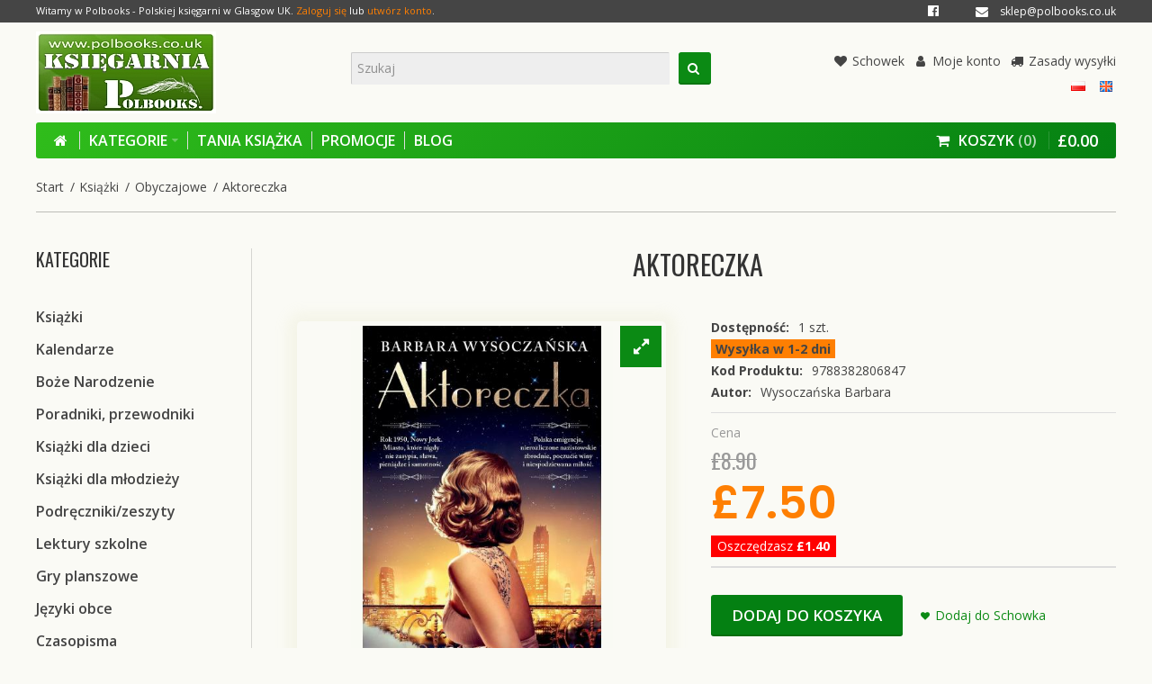

--- FILE ---
content_type: text/html; charset=utf-8
request_url: https://www.polbooks.co.uk/32575-aktoreczka-wysoczanska-barbara
body_size: 20059
content:
<!DOCTYPE html>
<html dir="ltr" lang="pl">

<head>            

  <meta charset="UTF-8" />
  <link href="https://fonts.gstatic.com" rel="preconnect" crossorigin />
    <meta name="viewport" content="width=device-width, initial-scale=1.0, maximum-scale=1.0">
    <title>Aktoreczka | Wysoczańska Barbara | Polska Ksiegarnia Polbooks </title>
  <base href="https://www.polbooks.co.uk/" target="_self" />
    <meta name="description" content="Kup Aktoreczka, Wysoczańska Barbara, Rok 1950, Nowy Jork. Ksiegarnia Polbooks. Darmowa wysylka w 24h" />
      <meta name="keywords" content="Aktoreczka Wysoczańska Barbara Obyczajowe, Powieści 9788382806847 ksiegarnia,ksiazka,polska ksiegarnia, ksiegarnia internetowa uk,polskie ksiazki," />
    <meta http-equiv="X-UA-Compatible" content="IE=edge">
  
			<meta name="generator" content="Polbooks" />
			
    <link href="https://www.polbooks.co.uk/32575-aktoreczka-wysoczanska-barbara" rel="canonical" />
    <link href="https://www.polbooks.co.uk/image/catalog/favicon.png" rel="icon" />
    <link rel="alternate" href="https://www.polbooks.co.uk/32575-aktoreczka-wysoczanska-barbara" hreflang="pl-PL" />
<link rel="alternate" href="https://www.polbooks.co.uk/en/32575-aktoreczka-wysoczanska-barbara-3-32575" hreflang="en-gb" />

<meta property="og:type" content="product" />
<meta property="og:url" content="https://www.polbooks.co.uk/32575-aktoreczka-wysoczanska-barbara" />
<meta property="og:title" content="Aktoreczka" />
<meta property="og:description" content="Rok 1950, Nowy Jork. Miasto, kt&amp;oacute;re nigdy nie zasypia, sława, pieniądze i samotność.

Polski fotograf Konrad Rogowski przebywający na emigracji w Nowym Jorku, usilnie stara się o opublikowanie zdjęć dokumentujących zbrodnie wojenne w Warszawie. Jednak jego najważniejszym celem " />
<meta property="og:image" content="https://www.polbooks.co.uk/image/cache/catalog/nowe/9788382806847-220x220.jpg" />
<meta property="og:image:width"  content="220" />
<meta property="og:image:height" content="220" />
<meta property="product:availability" content="instock" />
<meta property="product:brand" content="Wysoczańska Barbara" />
<meta property="product:price:amount" content="8.9" />
<meta property="product:price:currency" content="GBP" />
<meta property="product:sale_price:amount" content="7.5" />
<meta property="product:sale_price:currency" content="GBP" />

<meta name="twitter:card" content="summary_large_image" />
<meta name="twitter:site" content="@polbooks" />
<meta name="twitter:creator" content="@polbooks" />
<meta name="twitter:title" content="Aktoreczka" />
<meta name="twitter:description" content="Rok 1950, Nowy Jork. Miasto, kt&amp;oacute;re nigdy nie zasypia, sława, pieniądze i samotność.

Polski fotograf Konrad Rogowski przebywający na emigracji w Nowym Jorku, usilnie stara się o opublikowanie zdjęć dokumentujących zbrodnie wojenne w Warszawie. Jednak jego najważniejszym celem " />
<meta name="twitter:image" content="https://www.polbooks.co.uk/image/cache/catalog/nowe/9788382806847-220x220.jpg" />

<script data-capture="0">
window.lazySizesConfig=window.lazySizesConfig||{};lazySizesConfig.init=false;try{if(!parent.document)throw new Error('');tbRootWindow=top!==self?window.parent:window}catch(a){tbRootWindow=window};tbWindowWidth=window.innerWidth;function includeFontResource(e){"use strict";function t(e,t,c){e.addEventListener?e.addEventListener(t,c,!1):e.attachEvent&&e.attachEvent("on"+t,c)}function c(e){return window.localStorage&&localStorage.font_css_cache&&localStorage.font_css_cache_file===e}function n(){if(window.localStorage&&window.XMLHttpRequest)if(c(a))o(localStorage.font_css_cache);else{var e=new XMLHttpRequest;e.open("GET",a,!0),e.onreadystatechange=function(){4===e.readyState&&200===e.status&&(o(e.responseText),localStorage.font_css_cache=e.responseText,localStorage.font_css_cache_file=a)},e.send()}else{var t=document.createElement("link");t.href=a,t.rel="stylesheet",t.type="text/css",document.getElementsByTagName("head")[0].appendChild(t),document.cookie="font_css_cache"}}function o(e){var t=document.createElement("style");t.setAttribute("type","text/css"),document.getElementsByTagName("head")[0].appendChild(t),t.styleSheet?t.styleSheet.cssText=e:t.innerHTML=e}var a=e;window.localStorage&&localStorage.font_css_cache||document.cookie.indexOf("font_css_cache")>-1?n():t(window,"load",n)}
includeFontResource("//fonts.googleapis.com/css?family=Open+Sans:700italic,700,600italic,600,italic,regular%7COswald:regular%7CPoppins:600&subset=latin,latin-ext");
</script>
<link rel="stylesheet" type="text/css" href="https://www.polbooks.co.uk/image/cache/tb/main.d135612a168cb937cf5bdf9a7d352f38.css" media="all" />
<link rel="stylesheet" type="text/css" href="https://www.polbooks.co.uk/image/cache/tb/dynamic.86710c3de422300e68be8ca9339d9b4d.css" media="all" />

<!--[if lt IE 10]>
<link rel="stylesheet" type="text/css" href="catalog/view/theme/BurnEngine/stylesheet/ie.css" media="screen" />
<![endif]-->
<script>(function(window) {
window.tbApp = window.tbApp || {};
var data = {"\/tb\/basename":"BurnEngine","\/tb\/no_image":"https:\/\/www.polbooks.co.uk\/image\/cache\/no_image-100x100.jpg","\/tb\/category_path":null,"\/tb\/route":"product\/product","\/tb\/lazyload":true,"\/tb\/cache_enabled":1,"\/tb\/url\/shopping_cart":"https:\/\/www.polbooks.co.uk\/koszyk","\/tb\/url\/search":"https:\/\/www.polbooks.co.uk\/product\/search","\/tb\/url\/image_cache":"https:\/\/www.polbooks.co.uk\/image\/cache\/","\/tb\/url\/wishlist":"https:\/\/www.polbooks.co.uk\/schowek","\/tb\/url\/compare":"https:\/\/www.polbooks.co.uk\/product\/compare","\/tb\/maximum_width":1200,"\/tb\/msg_position":"topRight","\/tb\/msg_stack":"1","\/tb\/msg_timeout":"4000","\/lang\/text_all_results":"Wszystkie wyniki","\/lang\/text_failure":"Niepowodzenie","\/lang\/text_continue":"Kontynuuj","\/lang\/text_continue_shopping":"Kontynuuj zakupy","\/lang\/text_shopping_cart":"Koszyk","\/lang\/text_wishlist":"Schowek","\/lang\/text_cart_updated":"Dodano do koszyka","\/lang\/text_wishlist_updated":"Dodano do schowka","\/lang\/text_compare_updated":"Pr\u00c3\u00b3wnanie uaktualnione","\/lang\/text_product_comparison":"Por\u00c3\u00b3wnanie produkt\u00c3\u00b3w","\/lang\/text_previous":"Poprzedni","\/lang\/text_next":"Nast\u00c4\u0099pny","\/lang\/text_cookie_policy_title":"Cookie policy","\/lang\/text_cookie_policy_button":"Potwierd\u00c5\u00ba"};
for(var key in data) tbApp[key] = data[key];
})(window);</script>
<script defer src="https://www.polbooks.co.uk/catalog/view/theme/BurnEngine/javascript/lazysizes.min.js?1474604801"></script>
<script src="https://www.polbooks.co.uk/catalog/view/theme/BurnEngine/javascript/critical.js?1240772463"></script>
<script src="https://www.polbooks.co.uk/catalog/view/theme/BurnEngine/javascript/jquery.min.js?1202208320"></script>
<script src="https://www.polbooks.co.uk/catalog/view/theme/BurnEngine/javascript/jquery-migrate.min.js?1903295370"></script>
<script src="https://www.polbooks.co.uk/catalog/view/theme/BurnEngine/javascript/bootstrap.min.js?1082888293"></script>
<script src="https://www.polbooks.co.uk/system/vendor/BurnEngine/extension/fire_slider/catalog/view/javascript/mightyslider.min.js?894719620"></script>
<script src="https://www.polbooks.co.uk/catalog/view/theme/BurnEngine/javascript/photoswipe/photoswipe.min.js?1187754081"></script>
<script src="https://www.polbooks.co.uk/catalog/view/theme/BurnEngine/javascript/photoswipe/photoswipe-ui-default.min.js?1956460636"></script>
<script src="https://www.polbooks.co.uk/catalog/view/theme/BurnEngine/javascript/app.js?1958682227"></script>
<script src="https://www.polbooks.co.uk/catalog/view/theme/BurnEngine/javascript/libs.min.js?1749975396"></script>
<script src="https://www.polbooks.co.uk/catalog/view/theme/BurnEngine/javascript/jquery.plugin.min.js?1715037517"></script>
<script src="https://www.polbooks.co.uk/catalog/view/theme/BurnEngine/javascript/jquery.countdown.min.js?788484714"></script>
<script src="https://www.polbooks.co.uk/catalog/view/theme/BurnEngine/javascript/jquery.bootstrap-touchspin.min.js?1605573139"></script>
<script src="https://www.polbooks.co.uk/catalog/view/theme/BurnEngine/javascript/swiper/swiper.min.js?478693852"></script>
<script src="https://www.polbooks.co.uk/catalog/view/theme/BurnEngine/javascript/common.js?1343582467"></script>

  
        <link href="catalog/view/javascript/jquery/datetimepicker/bootstrap-datetimepicker.min.css" type="text/css" rel="stylesheet" media="screen" />
    <link href="catalog/view/theme/default/stylesheet/availability.css" type="text/css" rel="stylesheet" media="screen" />
    <link href="catalog/view/theme/default/stylesheet/mss/style.css" type="text/css" rel="stylesheet" media="screen" />
    <link href="catalog/view/theme/default/stylesheet/mss/style-2.css" type="text/css" rel="stylesheet" media="screen" />
      <script src="catalog/view/javascript/jquery/datetimepicker/moment/moment.min.js" type="text/javascript"></script>
    <script src="catalog/view/javascript/jquery/datetimepicker/moment/moment-with-locales.min.js" type="text/javascript"></script>
    <script src="catalog/view/javascript/jquery/datetimepicker/bootstrap-datetimepicker.min.js" type="text/javascript"></script>
    <script src="catalog/view/javascript/avail.js" type="text/javascript"></script>
    <script src="catalog/view/javascript/mss/js_params.js" type="text/javascript"></script>
    <script src="catalog/view/javascript/mss/bloodhound.min.js" type="text/javascript"></script>
    <script src="catalog/view/javascript/mss/typeahead.jquery.min.js" type="text/javascript"></script>
    <script src="catalog/view/javascript/mss/live_search.min.js" type="text/javascript"></script>
    <script src="catalog/view/javascript/antispambycleantalk.js?v=2.1" type="text/javascript"></script>
    
<script>var MSS_MODE = 'standard';</script>

                                     
                    <meta property="fb:app_id" content="526845384531807" />
                     
                    <meta property="og:title" content="Aktoreczka, Wysoczańska Barbara,  £7.50, Polska ksiegarnia UK" />
                     
                    <meta property="og:type" content="product" />
                     
                    <meta property="og:site_name" content="Ksiegarnia Polbooks" />
                     
                    <meta property="og:image" content="https://www.polbooks.co.uk/image/cache/catalog/nowe/9788382806847-500x500.jpg" />
                     
                    <meta property="og:image:width" content="500" />
                     
                    <meta property="og:image:height" content="500" />
                     
                    <meta property="og:url" content="https://www.polbooks.co.uk/32575-aktoreczka-wysoczanska-barbara" />
                     
                    <meta property="og:description" content="Rok 1950, Nowy Jork. Miasto, kt&amp;oacute;re nigdy nie zasypia, sława, pieniądze i samotność.Polski fotograf Konrad Rogowski przebywający na emigracji w Nowym Jorku, usilnie stara się o opublikowanie zdjęć dokumentujących zbrodnie wojenne w Warszawie. Jednak jego najważniejszym celem jest znalezienie nazistowskiego zbrodniarza Rudolfa Schultego. Jedynym tropem dającym szansę na namierzenie byłego nazisty jest piękna i niezwykle sławna hollywoodzka gwiazda Lauren Evans.Splendor, skandale i światła jupiter&amp;oacute;w to jej świat. Otoczona luksusem i podziwiana, z pozoru żyje jak w bajce. Tymczasem w czterech ścianach wymarzonego apartamentu przy 5th Avenue boryka się z samotnością i strachem, że ktoś odkryje jej przeszłość i prawdziwą tożsamość. Czy cena sławy nie jest zbyt wysoka?Nie pasował do tej nowojorskiej socjety, do tego przejaskrawionego blichtru, kt&amp;oacute;rym otaczali się śmierdzący dolarami naśladowcy Rockefellera. Kiedy jednak poczuł mocniejszy uścisk palc&amp;oacute;w Lauren na swoim ramieniu, zrozumiał, że ona &amp;ndash; nie wiadomo dlaczego &amp;ndash; naprawdę chce, żeby był tu z nią.Wydawnictwo: FiliaRok wydania: 2023EAN: 9788382806847Strony: 492Format: 13.5x20.5Oprawa: miękka" />
                     
                    <meta property="product:sale_price:amount" content="7.50" />
                     
                    <meta property="product:sale_price:currency" content="GBP" />
                     
                    <meta property="product:original_price:amount" content="8.90" />
                     
                    <meta property="product:original_price:currency" content="GBP" />
                     
                    <meta property="og:availability" content="instock" />
                     
                    <meta property="og:see_also" content="https://www.polbooks.co.uk/3391-syzyfowe-prace-zeromski-stefan" />
                     
                    <meta property="og:see_also" content="https://www.polbooks.co.uk/31811-przelecz-snow-olszewska-anna" />
                     
                    <meta property="og:see_also" content="https://www.polbooks.co.uk/9710-pewnego-razu-w-paryzu-palmer-diana" />
                     
                    <meta property="og:see_also" content="https://www.polbooks.co.uk/6168-udreka-i-ekstaza-stone-irving" />
                     
                    <meta property="og:see_also" content="https://www.polbooks.co.uk/7391-nad-niemnem-ksiazka-audio-cd-mp3-orzeszkowa-eliza" />
                     
                    <meta property="og:see_also" content="https://www.polbooks.co.uk/7787-poszerzenie-pola-walki-houellebecq-michel" />
                     
                    <meta property="og:see_also" content="https://www.polbooks.co.uk/590-chlopiec-z-latawcem-hosseini-khaled" />
                     
                    <meta property="og:see_also" content="https://www.polbooks.co.uk/34782-przeminelo-z-wiatrem-tom-1-mitchell-margaret" />
                     
                    <meta property="og:see_also" content="https://www.polbooks.co.uk/27624-milosc-na-wrzosowisku-lajkowska-anna" />
                     
                    <meta property="og:see_also" content="https://www.polbooks.co.uk/33693-kolonia-magee-audrey" />
                     
                    <meta property="og:see_also" content="https://www.polbooks.co.uk/31142-arabskie-opowiesci-historie-prawdziwe-valko-tanya" />
                     
                    <meta property="og:see_also" content="https://www.polbooks.co.uk/33681-david-copperfield-dickens-charles" />
                     
                    <meta property="og:see_also" content="https://www.polbooks.co.uk/23505-zle-serce-rayven-leisa" />
                     
                    <meta property="og:see_also" content="https://www.polbooks.co.uk/28983-klara-jedzie-na-pogrzeb-kuna-izabela" />
                     
                 
                
                                     
                 
                
                                     
                    <script type="application/ld+json">{"@context": "http://schema.org/","@type": "Product","name": "Aktoreczka","image": ["https://www.polbooks.co.uk/image/cache/catalog/nowe/9788382806847-400x550.jpg" ],"description": "Rok 1950, Nowy Jork. Miasto, kt&amp;oacute;re nigdy nie zasypia, sława, pieniądze i samotność.Polski fotograf Konrad Rogowski przebywający na emigracji w Nowym Jorku, usilnie stara się o opublikowanie zdjęć dokumentujących zbrodnie wojenne w Warszawie. Jednak jego najważniejszym celem jest znalezienie nazistowskiego zbrodniarza Rudolfa Schultego. Jedynym tropem dającym szansę na namierzenie byłego nazisty jest piękna i niezwykle sławna hollywoodzka gwiazda Lauren Evans.Splendor, skandale i światła jupiter&amp;oacute;w to jej świat. Otoczona luksusem i podziwiana, z pozoru żyje jak w bajce. Tymczasem w czterech ścianach wymarzonego apartamentu przy 5th Avenue boryka się z samotnością i strachem, że ktoś odkryje jej przeszłość i prawdziwą tożsamość. Czy cena sławy nie jest zbyt wysoka?Nie pasował do tej nowojorskiej socjety, do tego przejaskrawionego blichtru, kt&amp;oacute;rym otaczali się śmierdzący dolarami naśladowcy Rockefellera. Kiedy jednak poczuł mocniejszy uścisk palc&amp;oacute;w Lauren na swoim ramieniu, zrozumiał, że ona &amp;ndash; nie wiadomo dlaczego &amp;ndash; naprawdę chce, żeby był tu z nią.Wydawnictwo: FiliaRok wydania: 2023EAN: 9788382806847Strony: 492Format: 13.5x20.5Oprawa: miękka","productID": "32575","sku": "32575","mpn": "32575","brand": { "@type": "Thing", "name": "Wysoczańska Barbara" },"offers": {"@type": "Offer", "priceCurrency": "GBP", "price": "7.50","priceValidUntil": "2030-12-31","availability": "http://schema.org/InStock", "url":"https://www.polbooks.co.uk/32575-aktoreczka-wysoczanska-barbara" }}</script> 
                     
                    <script type="application/ld+json">{"@context": "http://schema.org/","@type": "BreadcrumbList","itemListElement": [{"@type": "ListItem", "position": 1, "name": "Home", "item": "https://www.polbooks.co.uk/" },{"@type": "ListItem", "position": 2, "name": "Książki", "item": "https://www.polbooks.co.uk/ksiazki" },{"@type": "ListItem", "position": 3, "name": "Obyczajowe", "item": "https://www.polbooks.co.uk/obyczajowe" },{"@type": "ListItem", "position": 4, "name": "Aktoreczka", "item": "https://www.polbooks.co.uk/32575-aktoreczka-wysoczanska-barbara" } ]}</script> 
                     
                				


</head>
<body class="tb_width_1200 tb_lang_ltr tb_page_product_product head_glob_intro_glob_cont_prod_glob_foot_glob_ar_head_glob_ar_intro_prod_glob_ar_cont_prod_glob_ar_col_l_prod_glob_ar_foot_glob_pl-PL_ssl_e49d3">

<div id="fb-root"></div><script type="text/javascript" data-capture="0">window.fbAsyncInit=function(){FB.init({ appId:'25030846579941864',status:true,xfbml:true });if(window.FB_XFBML_parsed!==undefined){window.FB_XFBML_parsed();}else{window.FB_XFBML_parsed=true;}};(function(d,s,id){var js,fjs=d.getElementsByTagName(s)[0];if(d.getElementById(id)){return;}js=d.createElement(s);js.id=id;js.async=true;js.src="//connect.facebook.net/pl_PL/all.js";fjs.parentNode.insertBefore(js,fjs);}(document,'script','facebook-jssdk'));</script>

<div id="wrapper" class="container-fluid">

  
  

  
  

  
  

  
  

  
  

  
  


  <script type="text/javascript" data-capture="0">
  window.tb_wishlist_label = 'Schowek (0)';
  </script>
<header id="header" class="tb_area_header container-fluid tb_mb_20 lazyload" data-expand="75">
  <div class="row_VZCI4 row-wrap tb_content_fixed tb_mb_10 hidden-xs lazyload" data-expand="75">
  <div class="row tb_gut_xs_0 tb_gut_sm_0 tb_gut_md_0 tb_gut_lg_0">
        <div class="col_56zce col col-xs-none col-sm-auto col-md-auto col-lg-6 col-valign-top tb_pt_0 tb_pr_0 tb_pb_0 tb_pl_0"><div id="HeaderWelcomeSystem_RxxdDvxf" class="tb_wt tb_wt_header_welcome_system tbMobileMenuShow tbMobileMenuDisplayBlock tbMobilePosition-2 tbMobileMenuCenter display-inline-block tb_system_welcome"><div id="welcome_message" class="tb_text_wrap">
    <p>Witamy w Polbooks - Polskiej księgarni w Glasgow UK. <a href="https://www.polbooks.co.uk/zaloguj">Zaloguj się</a> lub <a href="https://www.polbooks.co.uk/zarejestruj">utwórz konto</a>.</p>
  </div></div></div>
        <div class="col_T8xnL col col-xs-12 col-sm-12 col-md-auto col-lg-6 col-align-end col-valign-top tb_pt_0 tb_pr_0 tb_pb_0 tb_pl_0 hidden-sm"><div id="IconList_HexYT6cO" class="tb_wt tb_wt_icon_list display-block">
<ul class="tb_icon_list tb_inline_view tb_description_right text-right tb_ml_-30 tb_mr_-30 tb_pr_30">
  <li>
    <div class="tb_icon_wrap" style="width: 24px; height: 24px; margin-left: 30px;">
      <a href="https://www.facebook.com/polbooks/?ref=embed_page#" target="_self" class="tb_icon tb_style_3 fa fa-facebook-official" style="width: 20px;height: 20px;line-height: 20px;color: #ffffff;font-size: 14px;"></a>
    </div>  </li><li>
    <div class="tb_icon_wrap" style="width: 24px; height: 24px; margin-left: 30px;">
      <span class="tb_icon tb_style_3 fa fa-envelope" style="width: 20px;height: 20px;line-height: 20px;color: #ffffff;font-size: 14px;"></span>
    </div><div class="tb_description_wrap" style="padding-left: 8px;">
      <div class="tb_description tb_text_wrap"><p><span style="font-size:12px;"><script language="JavaScript">eval(unescape('%64%6F%63%75%6D%65%6E%74%2E%77%72%69%74%65%28%27%3C%61%20%68%72%65%66%3D%22%6D%61%69%6C%74%6F%3A%73%6B%6C%65%70%40%70%6F%6C%62%6F%6F%6B%73%2E%63%6F%2E%75%6B%22%3E%73%6B%6C%65%70%40%70%6F%6C%62%6F%6F%6B%73%2E%63%6F%2E%75%6B%3C%2F%61%3E%27%29'))</script></span></p>
</div>
    </div>
      </li></ul>


</div></div>
      </div>
</div><div class="row_6JMb0 row-wrap tb_content_fixed tbMobileShow lazyload" data-expand="75">
  <div class="row tb_gut_xs_10 tb_gut_sm_10 tb_gut_md_10 tb_gut_lg_10">
        <div class="col_nwfbv col col-xs-12 col-sm-4 col-md-4 col-lg-3 col-valign-middle tb_pt_0 tb_pr_0 tb_pb_0 tb_pl_0"><div id="HeaderLogoSystem_TXk8xnRf" class="tb_wt tb_wt_header_logo_system tbStickyShow tbMobileShow tbMobileMenuShow tbMobileMenuDisplayBlock tbMobilePosition-2 display-inline-block tb_system_logo"><a id="site_logo" href="https://www.polbooks.co.uk/">
    <img src="https://www.polbooks.co.uk/image/catalog/polbooks.jpg" alt="Ksiegarnia Polbooks" />
  </a>
    <script>
  $('.tb_wt_header_logo_system').parent().addClass('tbLogoCol');
  </script></div><span class="tbToggleButtons tbMobileVisible tbMobileHidden">  <span class="tb_toggle btn btn-lg tb_no_text fa fa-bars tbToggleHeader tbMobileVisible tbMobileHidden"></span>  <span class="tb_toggle btn btn-lg tb_no_text fa-shopping-cart tbToggleCart tbMobileVisible tbMobileHidden"></span></span></div>
        <div class="col_FSn7r col col-xs-12 col-sm-4 col-md-4 col-lg-5 col-align-center col-valign-middle tb_pt_0 tb_pr_0 tb_pb_0 tb_pl_0 tbMobileShow"><div id="HeaderSearchSystem_NBBqu26L" class="tb_wt tb_wt_header_search_system tbStickyShow tbStickyPosition-7 tbMainNavigation tbMobileShow display-inline-block tb_system_search tb_style_2"><div id="search">
  <div class="tb_search_wrap
              form-group-md
                            ">
    <input type="text" name="search" value="" placeholder="Szukaj" id="filter_keyword" class="input-md" />
    <a id="search_button"
       class="tb_search_button btn
                                          fa fa-search
                            btn-md"
       href="javascript:;"
       title="Szukaj"></a>
  </div>
</div></div><div id="Separator_KbQH7Fq6" class="tb_wt tb_wt_separator tb_mt_10 display-block text-left"><div class="tb_separator">
    <span class="clear border" style="border-bottom-width: 0px;"></span>
  </div></div></div>
        <div class="col_SfmQ6 col col-xs-12 col-sm-4 col-md-4 col-lg-4 col-align-end col-valign-middle tb_pt_0 tb_pr_0 tb_pb_0 tb_pl_0"><div id="Menu_X9U19E5w" class="tb_wt tb_wt_menu tbMobileHide hidden-xs  display-inline-block">

<nav>
  <ul class="nav nav-horizontal" data-relative_to="content">
    <li class="tb_link wishlist_total tb_menu_system_account_wishlist">
    <a href="https://www.polbooks.co.uk/schowek">
    <span class="tb_text"><span class="tb_icon"><i class="fa fa-heart" style="margin: 0 0.3em;"></i></span>Schowek</span>
      </a>
  </li><li class="tb_link tb_menu_system_account_account">
    <a href="https://www.polbooks.co.uk/moje-konto">
    <span class="tb_text"><span class="tb_icon"><i class="fa fa-user" style="margin: 0 0.3em;"></i></span>Moje konto</span>
      </a>
  </li><li class="tb_link tb_menu_page_6">
    <a href="https://www.polbooks.co.uk/zasady-wysylki">
    <span class="tb_text"><span class="tb_icon"><i class="fa fa-truck" style="margin: 0 0.3em;"></i></span>Zasady wysyłki</span>
      </a>
  </li>  </ul>
</nav>

</div><div id="Separator_JfcS6N5p" class="tb_wt tb_wt_separator tb_mt_10 display-block text-left"><div class="tb_separator">
    <span class="clear border" style="border-bottom-width: 0px;"></span>
  </div></div><div id="HeaderLanguageMenuSystem_Q25v7s20" class="tb_wt tb_wt_header_language_menu_system tbMobileMenuShow tbMobileMenuDisplayInline tbMobilePosition-3 display-inline-block tb_system_language"><form action="https://www.polbooks.co.uk/common/language/language" method="post" enctype="multipart/form-data" id="form-language">
  <ul class="nav nav-horizontal">
            <li class="tb_selected">
      
            <a href="https://www.polbooks.co.uk/32575-aktoreczka-wysoczanska-barbara"
			 data-language-code="pl-PL">
                <img src="https://www.polbooks.co.uk/catalog/language/pl-PL/pl-PL.png" width="16" height="16" alt="Polski" />
                
      </a>
    </li>
        <li>
      
            <a href="https://www.polbooks.co.uk/en/32575-aktoreczka-wysoczanska-barbara-3-32575"
			>
                <img src="https://www.polbooks.co.uk/catalog/view/theme/BurnEngine/image/flags/gb.png" width="16" height="16" alt="English" />
                
      </a>
    </li>
          </ul>
  <input type="hidden" name="code" value="" />
  <input type="hidden" name="redirect" value="https://www.polbooks.co.uk/32575-aktoreczka-wysoczanska-barbara" />
</form></div></div>
      </div>
</div><div class="row_jjj6j row-wrap tb_content_fixed tb_mt_10 tb_pt_10 tb_pb_10 lazyload" data-expand="75">
  <div class="row tb_gut_xs_0 tb_gut_sm_0 tb_gut_md_0 tb_gut_lg_0">
        <div class="col_eTdWN col col-xs-12 col-sm-8 col-md-8 col-lg-fill col-valign-middle tb_pt_0 tb_pr_0 tb_pb_0 tb_pl_0"><div id="Menu_FBJRedFS" class="tb_wt tb_wt_menu tbStickyShow tbStickyFill tbMobileMenuShow tbMobileMenuDisplayBlock tbMobilePosition-4 tbMainNavigation tb_mr_20 tb_ml_20 display-block">

<nav>
  <ul class="nav nav-horizontal nav-responsive tb_separate_menus" data-relative_to="content">
    <li id="menu_home_Cil6q" class="tb_menu_home tb_link">
    <a href="https://www.polbooks.co.uk/">
    <span class="tb_text">
            <i class="fa fa-home"></i>
                </span>
  </a>
  </li>


<li id="menu_all_categories_Menu_FBJRedFS_S5A6y" class="tb_link dropdown tb_megamenu tb_menu_all_categories">
  <span class="tb_toggle tb_bg_str_2"></span>
  <a href="javascript:;">
    <span class="tb_text">Kategorie</span>
      </a>
    <div class="dropdown-menu">
    <div class="row tb_separate_columns tb_ip_20">
            <div class="col col-xs-12 col-sm-fill">
        <div class="tb_subcategories"><ul class="tb_multicolumn">
      <li class="tb_menu_category_S5A6y">
        <span class="tb_toggle tb_bg_str_2"></span>
            <a class="h4" href="https://www.polbooks.co.uk/ksiazki">
      <span class="tb_text">Książki</span>
    </a>
            <ul class=" tb_list_1">
      <li class="tb_menu_category_34 tb_link">
        <a href="https://www.polbooks.co.uk/biografie-wspomnienia">
      <span class="tb_text">Biografie/wspomnienia</span>
    </a>
      </li>
        <li class="tb_menu_category_25 tb_link">
        <a href="https://www.polbooks.co.uk/fantastyka-fantasy">
      <span class="tb_text">Fantastyka/fantasy</span>
    </a>
      </li>
        <li class="tb_menu_category_27 tb_link">
        <a href="https://www.polbooks.co.uk/historyczne">
      <span class="tb_text">Historyczne</span>
    </a>
      </li>
        <li class="tb_menu_category_30 tb_link">
        <a href="https://www.polbooks.co.uk/horror">
      <span class="tb_text">Horror</span>
    </a>
      </li>
        <li class="tb_menu_category_54 tb_link">
        <a href="https://www.polbooks.co.uk/literatura-faktu-reportaz">
      <span class="tb_text">Literatura faktu, Reportaż</span>
    </a>
      </li>
        <li class="tb_menu_category_26 tb_link">
        <a href="https://www.polbooks.co.uk/obyczajowe">
      <span class="tb_text">Obyczajowe</span>
    </a>
      </li>
        <li class="tb_menu_category_82 tb_link">
        <a href="https://www.polbooks.co.uk/opowiadania">
      <span class="tb_text">Opowiadania</span>
    </a>
      </li>
        <li class="tb_menu_category_64 tb_link">
        <a href="https://www.polbooks.co.uk/parapsychologia-ezoteryka">
      <span class="tb_text">Parapsychologia / ezoteryka</span>
    </a>
      </li>
        <li class="tb_menu_category_44 tb_link">
        <a href="https://www.polbooks.co.uk/poezja">
      <span class="tb_text">Poezja</span>
    </a>
      </li>
        <li class="tb_menu_category_80 tb_link">
        <a href="https://www.polbooks.co.uk/popularnonaukowe">
      <span class="tb_text">Popularnonaukowe</span>
    </a>
      </li>
        <li class="tb_menu_category_29 tb_link">
        <a href="https://www.polbooks.co.uk/powiesci">
      <span class="tb_text">Powieści</span>
    </a>
      </li>
        <li class="tb_menu_category_60 tb_link">
        <a href="https://www.polbooks.co.uk/religie">
      <span class="tb_text">Religie</span>
    </a>
      </li>
        <li class="tb_menu_category_125 tb_link">
        <a href="https://www.polbooks.co.uk/romans">
      <span class="tb_text">Romans</span>
    </a>
      </li>
        <li class="tb_menu_category_24 tb_link">
        <a href="https://www.polbooks.co.uk/sensacja-kryminal">
      <span class="tb_text">Sensacja/kryminał</span>
    </a>
      </li>
        <li class="tb_menu_category_28 tb_link">
        <a href="https://www.polbooks.co.uk/thriller">
      <span class="tb_text">Thriller</span>
    </a>
      </li>
        <li class="tb_menu_category_8 tb_link">
        <a href="https://www.polbooks.co.uk/w-jez-angielskim">
      <span class="tb_text">W jęz. angielskim</span>
    </a>
      </li>
      </ul>      </li>
      <li class="tb_menu_category_S5A6y">
            <a class="h4" href="https://www.polbooks.co.uk/kalendarze">
      <span class="tb_text">Kalendarze</span>
    </a>
          </li>
      <li class="tb_menu_category_S5A6y">
        <span class="tb_toggle tb_bg_str_2"></span>
            <a class="h4" href="https://www.polbooks.co.uk/boze-narodzenie">
      <span class="tb_text">Boże Narodzenie</span>
    </a>
            <ul class=" tb_list_1">
      <li class="tb_menu_category_114 tb_link">
        <a href="https://www.polbooks.co.uk/kartki-swiateczne">
      <span class="tb_text">kartki świąteczne</span>
    </a>
      </li>
      </ul>      </li>
      <li class="tb_menu_category_S5A6y">
        <span class="tb_toggle tb_bg_str_2"></span>
            <a class="h4" href="https://www.polbooks.co.uk/poradniki-przewodniki">
      <span class="tb_text">Poradniki, przewodniki</span>
    </a>
            <ul class=" tb_list_1">
      <li class="tb_menu_category_49 tb_link">
        <a href="https://www.polbooks.co.uk/albumy">
      <span class="tb_text">albumy</span>
    </a>
      </li>
        <li class="tb_menu_category_45 tb_link">
        <a href="https://www.polbooks.co.uk/ciaza">
      <span class="tb_text">ciąża</span>
    </a>
      </li>
        <li class="tb_menu_category_46 tb_link">
        <a href="https://www.polbooks.co.uk/dziecko-wychowanie">
      <span class="tb_text">dziecko,wychowanie</span>
    </a>
      </li>
        <li class="tb_menu_category_52 tb_link">
        <a href="https://www.polbooks.co.uk/hobby">
      <span class="tb_text">hobby</span>
    </a>
      </li>
        <li class="tb_menu_category_68 tb_link">
        <a href="https://www.polbooks.co.uk/informatyka">
      <span class="tb_text">informatyka</span>
    </a>
      </li>
        <li class="tb_menu_category_55 tb_link">
        <a href="https://www.polbooks.co.uk/kulinaria">
      <span class="tb_text">kulinaria</span>
    </a>
      </li>
        <li class="tb_menu_category_48 tb_link">
        <a href="https://www.polbooks.co.uk/przewodniki-podroze">
      <span class="tb_text">przewodniki, podróże</span>
    </a>
      </li>
        <li class="tb_menu_category_124 tb_link">
        <a href="https://www.polbooks.co.uk/rozwoj-osobisty">
      <span class="tb_text">rozwój osobisty</span>
    </a>
      </li>
        <li class="tb_menu_category_57 tb_link">
        <a href="https://www.polbooks.co.uk/zdrowie-uroda-diety">
      <span class="tb_text">zdrowie, uroda, diety</span>
    </a>
      </li>
        <li class="tb_menu_category_47 tb_link">
        <a href="https://www.polbooks.co.uk/poradniki-pozostale">
      <span class="tb_text">poradniki pozostałe</span>
    </a>
      </li>
      </ul>      </li>
      <li class="tb_menu_category_S5A6y">
        <span class="tb_toggle tb_bg_str_2"></span>
            <a class="h4" href="https://www.polbooks.co.uk/ksiazki-dla-dzieci">
      <span class="tb_text">Książki dla dzieci</span>
    </a>
            <ul class=" tb_list_1">
      <li class="tb_menu_category_20 tb_link">
        <a href="https://www.polbooks.co.uk/bajki-wiersze">
      <span class="tb_text">bajki,wiersze</span>
    </a>
      </li>
        <li class="tb_menu_category_23 tb_link">
        <a href="https://www.polbooks.co.uk/edukacja">
      <span class="tb_text">edukacja</span>
    </a>
      </li>
        <li class="tb_menu_category_22 tb_link">
        <a href="https://www.polbooks.co.uk/jez-angielski">
      <span class="tb_text">jęz.angielski</span>
    </a>
      </li>
        <li class="tb_menu_category_21 tb_link">
        <a href="https://www.polbooks.co.uk/komiksy">
      <span class="tb_text">komiksy</span>
    </a>
      </li>
        <li class="tb_menu_category_56 tb_link">
        <a href="https://www.polbooks.co.uk/zabawa">
      <span class="tb_text">zabawa</span>
    </a>
      </li>
      </ul>      </li>
      <li class="tb_menu_category_S5A6y">
            <a class="h4" href="https://www.polbooks.co.uk/ksiazki-dla-mlodziezy">
      <span class="tb_text">Książki dla młodzieży</span>
    </a>
          </li>
      <li class="tb_menu_category_S5A6y">
        <span class="tb_toggle tb_bg_str_2"></span>
            <a class="h4" href="https://www.polbooks.co.uk/podreczniki-zeszyty">
      <span class="tb_text">Podręczniki/zeszyty</span>
    </a>
            <ul class=" tb_list_1">
      <li class="tb_menu_category_65 tb_link">
        <a href="https://www.polbooks.co.uk/klasa-1-szk-podst">
      <span class="tb_text">klasa 1 szk.podst.</span>
    </a>
      </li>
        <li class="tb_menu_category_72 tb_link">
        <a href="https://www.polbooks.co.uk/klasa-2-szk-podst">
      <span class="tb_text">klasa 2 szk.podst.</span>
    </a>
      </li>
        <li class="tb_menu_category_73 tb_link">
        <a href="https://www.polbooks.co.uk/klasa-3-szk-podst">
      <span class="tb_text">klasa 3 szk.podst.</span>
    </a>
      </li>
        <li class="tb_menu_category_74 tb_link">
        <a href="https://www.polbooks.co.uk/klasa-4-6-szk-podst">
      <span class="tb_text">klasa 4-6 szk.podst.</span>
    </a>
      </li>
        <li class="tb_menu_category_75 tb_link">
        <a href="https://www.polbooks.co.uk/religia">
      <span class="tb_text">religia</span>
    </a>
      </li>
        <li class="tb_menu_category_76 tb_link">
        <a href="https://www.polbooks.co.uk/zeszyty-dzienniki">
      <span class="tb_text">zeszyty/dzienniki</span>
    </a>
      </li>
      </ul>      </li>
      <li class="tb_menu_category_S5A6y">
            <a class="h4" href="https://www.polbooks.co.uk/gry-planszowe">
      <span class="tb_text">Gry planszowe</span>
    </a>
          </li>
      <li class="tb_menu_category_S5A6y">
        <span class="tb_toggle tb_bg_str_2"></span>
            <a class="h4" href="https://www.polbooks.co.uk/jezyki-obce">
      <span class="tb_text">Języki obce</span>
    </a>
            <ul class=" tb_list_1">
      <li class="tb_menu_category_40 tb_link">
        <a href="https://www.polbooks.co.uk/audio-kursy">
      <span class="tb_text">audio kursy</span>
    </a>
      </li>
        <li class="tb_menu_category_108 tb_link">
        <a href="https://www.polbooks.co.uk/fiszki">
      <span class="tb_text">fiszki</span>
    </a>
      </li>
        <li class="tb_menu_category_43 tb_link">
        <a href="https://www.polbooks.co.uk/podreczniki">
      <span class="tb_text">podręczniki</span>
    </a>
      </li>
        <li class="tb_menu_category_42 tb_link">
        <a href="https://www.polbooks.co.uk/programy-pc">
      <span class="tb_text">programy PC</span>
    </a>
      </li>
        <li class="tb_menu_category_41 tb_link">
        <a href="https://www.polbooks.co.uk/slowniki">
      <span class="tb_text">słowniki</span>
    </a>
      </li>
      </ul>      </li>
      <li class="tb_menu_category_S5A6y">
        <span class="tb_toggle tb_bg_str_2"></span>
            <a class="h4" href="https://www.polbooks.co.uk/czasopisma">
      <span class="tb_text">Czasopisma</span>
    </a>
            <ul class=" tb_list_1">
      <li class="tb_menu_category_37 tb_link">
        <a href="https://www.polbooks.co.uk/dla-dzieci-mlodziezy">
      <span class="tb_text">dla dzieci/młodzieży</span>
    </a>
      </li>
        <li class="tb_menu_category_36 tb_link">
        <a href="https://www.polbooks.co.uk/dla-pan">
      <span class="tb_text">dla Pań</span>
    </a>
      </li>
        <li class="tb_menu_category_35 tb_link">
        <a href="https://www.polbooks.co.uk/dla-panow">
      <span class="tb_text">dla Panów</span>
    </a>
      </li>
        <li class="tb_menu_category_38 tb_link">
        <a href="https://www.polbooks.co.uk/krzyzowki">
      <span class="tb_text">krzyżówki</span>
    </a>
      </li>
        <li class="tb_menu_category_78 tb_link">
        <a href="https://www.polbooks.co.uk/nauka-technika">
      <span class="tb_text">nauka/technika</span>
    </a>
      </li>
        <li class="tb_menu_category_39 tb_link">
        <a href="https://www.polbooks.co.uk/pozostale">
      <span class="tb_text">pozostałe</span>
    </a>
      </li>
        <li class="tb_menu_category_61 tb_link">
        <a href="https://www.polbooks.co.uk/przecenione">
      <span class="tb_text">PRZECENIONE</span>
    </a>
      </li>
      </ul>      </li>
      <li class="tb_menu_category_S5A6y">
        <span class="tb_toggle tb_bg_str_2"></span>
            <a class="h4" href="https://www.polbooks.co.uk/filmy-dvd">
      <span class="tb_text">Filmy DVD</span>
    </a>
            <ul class=" tb_list_1">
      <li class="tb_menu_category_10 tb_link">
        <a href="https://www.polbooks.co.uk/filmy-dla-dzieci">
      <span class="tb_text">filmy dla dzieci</span>
    </a>
      </li>
        <li class="tb_menu_category_17 tb_link">
        <a href="https://www.polbooks.co.uk/filmy-familijne">
      <span class="tb_text">filmy familijne</span>
    </a>
      </li>
        <li class="tb_menu_category_13 tb_link">
        <a href="https://www.polbooks.co.uk/filmy-polskie-pozostale">
      <span class="tb_text">filmy polskie-pozostałe</span>
    </a>
      </li>
        <li class="tb_menu_category_14 tb_link">
        <a href="https://www.polbooks.co.uk/filmy-zagraniczne">
      <span class="tb_text">filmy zagraniczne</span>
    </a>
      </li>
        <li class="tb_menu_category_11 tb_link">
        <a href="https://www.polbooks.co.uk/polskie-komedie">
      <span class="tb_text">polskie komedie</span>
    </a>
      </li>
        <li class="tb_menu_category_12 tb_link">
        <a href="https://www.polbooks.co.uk/polskie-seriale">
      <span class="tb_text">polskie seriale</span>
    </a>
      </li>
      </ul>      </li>
      <li class="tb_menu_category_S5A6y">
            <a class="h4" href="https://www.polbooks.co.uk/prezenty">
      <span class="tb_text">Prezenty</span>
    </a>
          </li>
      <li class="tb_menu_category_S5A6y">
            <a class="h4" href="https://www.polbooks.co.uk/antykwariat">
      <span class="tb_text">Antykwariat</span>
    </a>
          </li>
      <li></li><li></li><li></li><li></li><li></li>
  </ul></div>
                      </div>
          </div>
      </div>
  </li>

<style scoped>
[id*="menu_all_categories_Menu_FBJRedFS_S5A6y"] .tb_subcategories .tb_multicolumn {
  -webkit-column-width: 199px;
     -moz-column-width: 199px;
          column-width: 199px;
}
</style>
<li id="menu_category_Menu_FBJRedFS_62" class="tb_link tb_menu_category_62">
  <span class="tb_toggle tb_bg_str_2"></span>

    <a href="https://www.polbooks.co.uk/tania-ksiazka">
    <span class="tb_text"><span>TANIA KSIĄŻKA</span></span>
      </a>
  
  
</li>


<li class="tb_link tb_menu_system_product_special">
    <a href="https://www.polbooks.co.uk/product/special">
    <span class="tb_text">Promocje</span>
      </a>
  </li><li class="tb_link tb_menu_system_stories_index">
    <a href="https://www.polbooks.co.uk/blog">
    <span class="tb_text">Blog</span>
      </a>
  </li>  </ul>
</nav>

</div><div id="Menu_HD5E7b24" class="tb_wt tb_wt_menu tbMobileMenuShow tbMobilePosition-5 tbMainNavigation tbMobileShow hidden-sm hidden-md hidden-lg hidden-xl   display-block"><div class="panel-heading  tb_mb_40 text-left">
  <h2 class="panel-title"><span class="tb_text">Informacje</span></h2>
</div>


<nav>
  <ul class="nav nav-stacked tb_list_1" data-relative_to="menu">
    <li class="tb_link tb_menu_page_4">
    <a href="https://www.polbooks.co.uk/o-nas">
    <span class="tb_text">O nas</span>
      </a>
  </li><li class="tb_link tb_menu_page_6">
    <a href="https://www.polbooks.co.uk/zasady-wysylki">
    <span class="tb_text">Zasady wysyłki</span>
      </a>
  </li><li class="tb_link tb_menu_page_5">
    <a href="https://www.polbooks.co.uk/regulamin-ksiegarni">
    <span class="tb_text">Regulamin księgarni</span>
      </a>
  </li><li class="tb_link tb_menu_page_3">
    <a href="https://www.polbooks.co.uk/polityka-prywatnosci">
    <span class="tb_text">Polityka Prywatności</span>
      </a>
  </li>  </ul>
</nav>

</div></div>
        <div class="col_KjQ7F col col-xs-12 col-sm-4 col-md-4 col-lg-auto col-align-end col-valign-bottom pos-sm-1 pos-md-1 tb_pt_0 tb_pr_0 tb_pb_0 tb_pl_0"><div id="HeaderCartMenuSystem_HJ4nU3fO" class="tb_wt tb_wt_header_cart_menu_system tbStickyShow tbMobileHide tbStickyPosition-8 tbMainNavigation tb_mr_20 tb_ml_20 display-inline-block tb_system_cart_menu"><div id="cart">
  <ul class="nav nav-responsive">
    <li class="dropdown">
            <a class="btn btn-md tb_no_text tb_no_caret tbStickyOnly" href="https://www.polbooks.co.uk/koszyk"><i class="fa-shopping-cart"></i></a>
            <h3 class="heading">
        <a href="https://www.polbooks.co.uk/koszyk">
                    <i class="tb_icon fa-shopping-cart"></i>
                              <span class="tb_label">Koszyk</span>
                              <span class="tb_items">0</span>
                              <span class="tb_total border"><span class="tb_currency tb_before">£</span><span class="tb_integer">0</span><span class="tb_decimal_point">.</span><span class="tb_decimal">00</span></span>
                  </a>
      </h3>
      <div class="dropdown-menu">
        <div class="content">
          <h3>Koszyk</h3>
                    <div class="empty">brak</div>
                    <script>
          tbUtils.removeClass(tbRootWindow.document.querySelector('.tb_wt_header_cart_menu_system .table-striped'), 'table-striped');
          Array.prototype.forEach.call(tbRootWindow.document.querySelectorAll('.tb_wt_header_cart_menu_system td .btn'), function(el) {
              tbUtils.removeClass(el, 'btn-danger btn-xs');
              tbUtils.addClass(el, 'btn-default btn-sm tb_no_text');
          });
          </script>
        </div>
      </div>
    </li>
  </ul>
</div></div></div>
      </div>
</div></header>


<section id="intro" class="tb_area_intro container-fluid tb_content_fixed tb_mb_40 lazyload" data-expand="75">
  <div class="row_zecuq row-wrap tb_content_fixed tb_pb_15 lazyload" data-expand="75">
  <div class="row tb_gut_xs_0 tb_gut_sm_0 tb_gut_md_0 tb_gut_lg_0 tb_no_rtl_columns">
        <div class="col_CFhQ5 col col-xs-12 col-sm-12 col-md-12 col-lg-12 col-valign-middle tb_pt_0 tb_pr_0 tb_pb_0 tb_pl_0"><div id="BreadcrumbsSystem_T0VBUI0J" class="tb_wt tb_wt_breadcrumbs_system display-block tb_system_breadcrumbs"><ul class="breadcrumb">
    <li><a href="https://www.polbooks.co.uk/"><i class="fa fa-home"></i></a></li>
    <li><a href="https://www.polbooks.co.uk/ksiazki">Książki</a></li>
    <li><a href="https://www.polbooks.co.uk/obyczajowe">Obyczajowe</a></li>
    <li><a href="https://www.polbooks.co.uk/32575-aktoreczka-wysoczanska-barbara">Aktoreczka</a></li>
  </ul></div></div>
      </div>
</div></section>


<section id="content" class="tb_area_content row-wrap tb_content_fixed tb_mb_40 product-info lazyload" data-expand="75">
    <div class="row tb_gut_xs_30 tb_gut_sm_30 tb_gut_md_30 tb_gut_lg_30">

                <div class="main col col-xs-12 col-sm-fill col-md-fill">
      <div  class="aval-product-page-quantity hidden">1 </div><div class="aval-product-page-id hidden">32575</div><div class="row_f0zXQ row-wrap tb_content_fixed tb_mb_40 lazyload" data-expand="75">
  <div class="row tb_gut_xs_30 tb_gut_sm_30 tb_gut_md_40 tb_gut_lg_40">
        <div class="col_Q7nFJ col col-xs-12 col-sm-12 col-md-12 col-lg-12 col-align-center col-valign-top tb_pt_0 tb_pr_0 tb_pb_0 tb_pl_0"><div id="PageTitleSystem_FyksMNaj" class="tb_wt tb_wt_page_title_system display-inline-block tb_system_page_title"><h1>Aktoreczka</h1></div></div>
      </div>
</div><div class="row_CyDvF row-wrap tb_content_fixed lazyload" data-expand="75">
  <div class="row tb_gut_xs_30 tb_gut_sm_30 tb_gut_md_30 tb_gut_lg_30">
        <div class="col_Tn3uj col col-xs-12 col-sm-6 col-md-6 col-lg-6 col-valign-top tb_pt_0 tb_pr_0 tb_pb_0 tb_pl_0"><div id="ProductImagesSystem_B5FObi8G" class="tb_wt tb_wt_product_images_system tb_mt_5 tb_mr_20 tb_mb_5 tb_ml_20 tb_pt_5 tb_pr_5 tb_pb_5 tb_pl_5 display-block tb_system_product_images"><style scoped>
#product_images                 { padding-top: 100%; }
#product_images .tb_slides      { margin-top: -100%; }
</style>

<ul class="thumbnails">
    <li><a class="thumbnail" href="https://www.polbooks.co.uk/image/cache/catalog/nowe/9788382806847-400x550.jpg" title="Aktoreczka, 9788382806847"><img src="https://www.polbooks.co.uk/image/cache/catalog/nowe/9788382806847-220x220.jpg" title="Aktoreczka, 9788382806847" alt="Aktoreczka, 9788382806847" /></a></li>
    </ul>

<div id="product_images" class="tb_gallery tb_thumbs_position_bottom tb_thumbs_spacing_md tb_thumbs_horizontal tb_thumbs_crop tb_fullscreen_button_position_tr">

  <div class="tb_slides">
        
            <a href="javascript:;" class="tb_fullscreen_button btn btn-lg tb_no_text tbGoFullscreen">
      <i class="tb_icon fa-expand" style="font-size: 20px;"></i>
    </a>
    
        <div class="frame" data-mightyslider="width: 220, height: 220">
      <div>
        <div data-mightyslider="type: 'image', cover: 'https://www.polbooks.co.uk/image/cache/catalog/nowe/9788382806847-400x550.jpg', thumbnail: 'https://www.polbooks.co.uk/image/cache/catalog/nowe/9788382806847-220x220.jpg'"></div>
              </div>
    </div>
  </div>

  
  
</div>

<script type="text/javascript">
tbApp.onScriptLoaded(function() {

    // Gallery

    window.$slider = new mightySlider(
        '#product_images .frame',
        {
            speed:             500,
            easing:            'easeOutExpo',
            viewport:          'fill',
            autoScale:         1,
            preloadMode:       'instant',
            navigation: {
                slideSize:     '100%',
                keyboardNavBy: 'slides'
            },
            commands: {
                thumbnails:    0,
                pages:         0,
                buttons:       0
            },
                        dragging: {
                swingSync:     5,
                swingSpeed:    0.2
            },
                        thumbnails: {
                thumbnailsBar:     '#product_images .tb_thumbs ul',
                thumbnailsButtons: 0,
                horizontal:        1,
                thumbnailNav:      'centered',
                thumbnailSize:     '20%'
            },
                        classes: {
                loaderClass:   'tb_loading_bar'
            }
        }
    );

    
    window.$slider.init();
    window.$slider.activatePage(0);

    
    // Fullscreen gallery

    var fullscreen_gallery_items = [
        {
            src:  'https://www.polbooks.co.uk/image/cache/catalog/nowe/9788382806847-400x550.jpg',
            w:     400,
            h:     550,
            msrc: 'https://www.polbooks.co.uk/image/cache/catalog/nowe/9788382806847-220x220.jpg'
        }
            ];

    $('#ProductImagesSystem_B5FObi8G .tbGoFullscreen').bind('click', function() {
        lightbox_gallery('ProductImagesSystem_B5FObi8G', window.$slider, false, fullscreen_gallery_items);
    });
    
    // Gallery changes detection

    var myInterval = null;

    jQuery('#content').on('change', ':input', function() {
        var callback = function() {

            var gallery,
                new_gallery = false,
                $images_src = $('#ProductImagesSystem_B5FObi8G .thumbnails');

            fullscreen_gallery_items = [];

            $images_src.find('a').each(function(index) {
                gallery += '<div data-mightyslider="type: \'image\', cover: \'' + $(this).attr('href') + '\', thumbnail: \'' + $(this).find('img').attr('src') + '\'"></div>';

                fullscreen_gallery_items.push({
                    src:  $(this).attr('href'),
                    w:    400,
                    h:    550,
                    msrc: $(this).find('img').attr('src')
                });

                if ($(this).attr('href') != window.$slider.slides[index].options.cover) {
                    new_gallery = true;
                }
            });

            if ($images_src.find('a').length != window.$slider.slides.length) {
                new_gallery = true;
            }

            if (new_gallery) {
                var slides_num = window.$slider.slides.length;

                window.$slider.off('load');
                for (var i = 0; i < slides_num; i++) {
                    window.$slider.remove('.mSSlide');
                }
                window.$slider.add(gallery);
                window.$slider.on('load', function (eventName) {
                  zoom_preview();
                });
            }

            return new_gallery;
        };

        clearInterval(myInterval);

        if (jQuery.active) {
            $(document).one("ajaxStop.product-images", function() {
                var i = 0;

                myInterval = setInterval(function () {
                    if (callback() || i == 5) {
                        clearInterval(myInterval);
                    }
                    i++;
                }, 150);
            });
        } else {
            setTimeout(function() {
                callback();
            }, 100);
        }
    });

});
</script></div></div>
        <div class="col_Uu21Q col col-xs-12 col-sm-6 col-md-6 col-lg-6 col-valign-top tb_pt_0 tb_pr_0 tb_pb_0 tb_pl_0"><div id="ProductInfoSystem_IcyE9WlD" class="tb_wt tb_wt_product_info_system display-inline-block tb_system_product_info"><dl class="dl-horizontal">
  <dt>Dostępność:</dt>
  
        
		  <dd><span class="tb_stock_status_in_stock">1</span>&nbsp;szt.</dd><dt style='background-color: #FE7F02;padding: 1px 5px 1px 5px;'>Wysyłka w  1-2 dni</dt><br>        
  <dt>Kod Produktu:</dt>
  <dd>9788382806847</dd>
      <dt>Autor:</dt>
  <dd><a href="https://www.polbooks.co.uk/wysoczanska-barbara">Wysoczańska Barbara</a></dd>
  </dl></div><div id="Separator_V7QaEJwJ" class="tb_wt tb_wt_separator tb_mt_10 tb_mb_10 display-block text-left"><div class="tb_separator">
    <span class="clear border" style="border-bottom-width: 1px;"></span>
  </div></div><div id="ProductPriceSystem_IQBR326K" class="tb_wt tb_wt_product_price_system flex-fill display-inline-block tb_system_product_price text-left"><span class="tb_label">Cena</span>

<div class="price">
        <span class="price-old"><span class="tb_currency tb_before">£</span><span class="tb_integer">8</span><span class="tb_decimal_point">.</span><span class="tb_decimal">90</span></span>
    <span class="clear"></span>
    <span class="price-new"><span class="tb_currency tb_before">£</span><span class="tb_integer">7</span><span class="tb_decimal_point">.</span><span class="tb_decimal">50</span></span>
  </div>



<p class="price-savings">
Oszczędzasz <strong>£1.40</strong>
</p>

<script type="text/javascript">
$(document).ready(function() {
    var change_interval;

    $('#content').find('select[name="profile_id"], :input[name^="option"], :input[name^="quantity"]').change(function(){
        clearTimeout(change_interval);

        change_interval = setTimeout(function(){
            $.ajax({
                type: 'post',
                url: 'index.php?route=tb/getProductPrice',
                dataType: 'json',
                data: $('#content :checked, #content select, #content :input[name^="quantity"], #content :input[name^="product_id"]'),
                success: function (data) {
                    if (typeof data.error != "undefined") {
                        return;
                    }

                    var $priceWrap = $('.tb_wt_product_price_system');

                    if (!$priceWrap.find('.tb_integer')) {
                        return;
                    }

                    if ($priceWrap.has('.price-old').length) {
                        $priceWrap.find('.price-old').html(data.price);
                        $priceWrap.find('.price-new').html(data.special);
                        $priceWrap.find('.price-savings strong').text(data.savings_sum);
                    } else {
                        $priceWrap.find('.price-regular').html(data.price);
                    }
                    $priceWrap.find(".price-tax span").html(data.subtotal);
                },
                error: function(xhr, ajaxOptions, thrownError) {
                    alert(thrownError + "\r\n" + xhr.statusText + "\r\n" + xhr.responseText);
                }
            });
        }, 300);
    }).trigger('change');
});
</script></div><div id="Separator_JYvJf1uI" class="tb_wt tb_wt_separator tb_mt_10 display-block text-left"><div class="tb_separator">
    <span class="clear border" style="border-bottom-width: 1px;"></span>
  </div></div><div id="Separator_EudvnJmd" class="tb_wt tb_wt_separator tb_mb_30 display-block text-left"><div class="tb_separator">
    <span class="clear border" style="border-bottom-width: 1px;"></span>
  </div></div><div id="ProductAddToCartSystem_EM6SJ0nV" class="tb_wt tb_wt_product_add_to_cart_system tb_mb_10 display-block tb_system_product_buy"><div id="product"></div>
<div class="tb_cart_wrap">
    <div class="tb_purchase_button">
    <label class="control-label" for="input-quantity">Ilość</label>
    <div class="tb_input_wrap">
      <input type="text" name="quantity" value="1" size="2" id="input-quantity" class="form-control" data-min="1" />
      <input type="hidden" name="product_id" value="32575" />
    </div>
    <br />
    <button type="button" id="button-cart" data-loading-text="Ładowanie..." class="btn">Dodaj do koszyka</button>
  </div>
    <div class="tb_actions">
        <div class="tb_button_wishlist">
      <a class="tb_icon_10 fa-heart" href="javascript:;" onclick="wishlist.add('32575');">Dodaj do Schowka</a>
    </div>
          </div>
</div>

<script type="text/javascript">
tbApp.onScriptLoaded(function() {
    $('#input-quantity').TouchSpin({
        max: 1000000000,
        verticalbuttons: true,
        verticalupclass: 'fa fa-caret-up',
        verticaldownclass: 'fa fa-caret-down'
    });
});

$('#button-cart').on('click', function() {
    $.ajax({
        url: 'index.php?route=checkout/cart/add',
        type: 'post',
        data: $('.product-info input[type=\'text\'], .product-info input[type=\'number\'], .product-info input[type=\'date\'], .product-info input[type=\'datetime\'], .product-info input[type=\'hidden\'], .product-info input[type=\'radio\']:checked, .product-info input[type=\'checkbox\']:checked, .product-info select, .product-info textarea'),
        dataType: 'json',
        beforeSend: function() {
            $('#button-cart').button('loading');
        },
        complete: function() {
            $('#button-cart').button('reset');
        },
        success: function(json) {
            $('.alert, .text-danger').remove();
            $('.form-group').removeClass('has-error');

            if (json['error']) {
                var errors = '';

                if (json['error']['option']) {
                    for (i in json['error']['option']) {
                        var element = $('#input-option' + i.replace('_', '-'));

                        element.closest('.form-group').find('> label + div').append('<div class="text-danger">' + json['error']['option'][i] + '</div>');
                    }
                }
                if (json['error']['recurring']) {
					          $('select[name=\'recurring_id\']').after('<div class="text-danger">' + json['error']['recurring'] + '</div>');
                }

                // Highlight any found errors
                $('.text-danger').each(function() {
                    $(this).closest('.form-group').addClass('has-error');
                });
                // Popup any found errors
                // displayNotice('product', 'failure', 'product', errors);
            }
            if (json['success']) {
                $.get('index.php?route=common/cart/info', function(result) {
                    var $container = $(tbRootWindow.document).find('.tb_wt_header_cart_menu_system');

                    $container.find('.heading').replaceWith($(result).find('.heading').clone());
                    $container.find('.content').replaceWith($(result).find('.content').clone());

                    tbApp.triggerResizeCallbacks();
                });

                displayNotice('product', 'success', 32575, json['success']);
            }
        },
        error: function(xhr, ajaxOptions, thrownError) {
            alert(thrownError + "\r\n" + xhr.statusText + "\r\n" + xhr.responseText);
        }
    });
});
</script></div><div id="Separator_UXfnNiF9" class="tb_wt tb_wt_separator tb_mt_20 tb_mb_10 display-block text-left"><div class="tb_separator">
    <span class="clear border" style="border-bottom-width: 1px;"></span>
  </div></div></div>
      </div>
</div><div class="row_ZjoVw row-wrap tb_mt_10 lazyload" data-expand="75">
  <div class="row tb_separate_columns tb_ip_0">
        <div class="col_neg97 col col-xs-12 col-sm-12 col-md-12 col-lg-12 col-valign-top"><div id="Group_AYu75Txx" class="tb_wt tb_wt_group display-block">
<div class="tb_tabs tbWidgetTabs">

  <ul class="nav nav-tabs tb_style_1 htabs nav-justified  " style="">
        <li class="active">
      <a class="tb_pl_20 tb_pr_20" href="#Y0R4X_tab" data-toggle="tab">
                <span class="tb_icon fa fa-file-text-o" style="font-size: px;"></span>
                        <span>Opis produktu</span>
              </a>
    </li><li>
      <a class="tb_pl_20 tb_pr_20" href="#POAgF_tab" data-toggle="tab">
                <span class="tb_icon fa fa-truck" style="font-size: px;"></span>
                        <span>Zasady wysyłki</span>
              </a>
    </li>  </ul>

  <div class="tab-content">
            <div id="Y0R4X_tab" class="tab-pane active in">
      <div class="panel-body tb_pl_5 tb_pr_5 tb_pt_20 tb_pb_20 clearfix">
                <div id="ProductDescriptionSystem_Bx7ALQdc" class="tb_wt tb_wt_product_description_system tb_pt_10 tb_pr_10 tb_pb_10 tb_pl_10 display-block tb_system_product_description"><div class="panel-body tb_product_description tb_text_wrap">
  <h2></h2><p>Rok 1950, Nowy Jork. Miasto, które nigdy nie zasypia, sława, pieniądze i samotność.</p>

<p>Polski fotograf Konrad Rogowski przebywający na emigracji w Nowym Jorku, usilnie stara się o opublikowanie zdjęć dokumentujących zbrodnie wojenne w Warszawie. Jednak jego najważniejszym celem jest znalezienie nazistowskiego zbrodniarza Rudolfa Schultego. Jedynym tropem dającym szansę na namierzenie byłego nazisty jest piękna i niezwykle sławna hollywoodzka gwiazda Lauren Evans.</p>

<p>Splendor, skandale i światła jupiterów to jej świat. Otoczona luksusem i podziwiana, z pozoru żyje jak w bajce. Tymczasem w czterech ścianach wymarzonego apartamentu przy 5th Avenue boryka się z samotnością i strachem, że ktoś odkryje jej przeszłość i prawdziwą tożsamość. Czy cena sławy nie jest zbyt wysoka?</p>

<p>Nie pasował do tej nowojorskiej socjety, do tego przejaskrawionego blichtru, którym otaczali się śmierdzący dolarami naśladowcy Rockefellera. Kiedy jednak poczuł mocniejszy uścisk palców Lauren na swoim ramieniu, zrozumiał, że ona – nie wiadomo dlaczego – naprawdę chce, żeby był tu z nią.</p>

<p>Wydawnictwo: Filia<br>
Rok wydania: 2023<br>
EAN: 9788382806847<br>
Strony: 492<br>
Format: 13.5x20.5<br>
Oprawa: miękka</p>

</div></div>              </div>
    </div>
            <div id="POAgF_tab" class="tab-pane">
      <div class="panel-body tb_pl_5 tb_pr_5 tb_pt_20 tb_pb_20 clearfix">
                <div id="Text_Hj5bJPBA" class="tb_wt tb_wt_text tb_mt_20 display-block"><div class="panel-body tb_text_wrap">
<h3 style="text-align: left;">Odbiór osobisty w księgarni jeszcze tego samego lub następnego dnia: £0.00</h3>

<h3 style="text-align: left;">Koszt wysyłki na terenie Wielkiej Brytanii i Irlandii Północnej od £3.90, więcej informacji: <a target="_blank" href="zasady-wysylki">Koszty wysyłki</a></h3>

<p><span style="font-size:16px;"><span style="color: rgb(255, 0, 0);"><strong>DARMOWA WYSYŁKA ZAMÓWIEŃ POWYŻEJ £45.00</strong></span></span></p>

<p></p>
</div>
</div>              </div>
    </div>
          </div>

</div>


<script type="text/javascript">
tbApp.on("inlineScriptsLoaded", function() {
        createGroup('Group_AYu75Txx', 'tabs');
    });
</script>
</div></div>
      </div>
</div><div class="row_kuWKy row-wrap tb_content_fixed tb_mt_20 lazyload" data-expand="75">
  <div class="row tb_gut_xs_30 tb_gut_sm_30 tb_gut_md_30 tb_gut_lg_30">
        <div class="col_M9t94 col col-xs-12 col-sm-12 col-md-12 col-lg-12 col-valign-top tb_pt_0 tb_pr_0 tb_pb_0 tb_pl_0"><div id="RelatedProductsSystem_GjaH97M4" class="tb_wt tb_wt_related_products_system display-block tb_system_related_products tb_products_style_bordered has_slider tb_top_nav"><div class="panel-heading">
  <h2 class="panel-title">Podobne produkty</h2>
</div>
<div class="panel-body">
  <div class="tb_products tb_listing tb_grid_view tb_style_bordered tb_product_p_20 tb_buttons_1 tb_buttons_config tb_RelatedProductsSystem_GjaH97M4_classes">
            <div class="product-layout">
      <input class="product-id_3391" type="hidden" value="" />
            <div class="product-thumb">
<div class="aval-product-quantity hidden">1</div><div class="aval-product-id hidden">3391</div>
        <div class="image">
          <a href="https://www.polbooks.co.uk/3391-syzyfowe-prace-zeromski-stefan">
            <span style="max-width: 200px;">
              <span style="padding-top: 150%;">
                <img src="https://www.polbooks.co.uk/catalog/view/theme/BurnEngine/image/pixel.gif"
                                          data-src="https://www.polbooks.co.uk/image/cache/catalog/ksiazki/Syzyfowe_prace_4d7b76e703f34-200x300.jpg"
                     class="lazyload"
                                          width="200"
                     height="300"
                     alt="Syzyfowe prace"
                     style="margin-top: -150%;"
                />
              </span>
            </span>
          </a>
        </div>        <div>
          <div class="caption">
            <h4><a href="https://www.polbooks.co.uk/3391-syzyfowe-prace-zeromski-stefan">Syzyfowe prace</a></h4>                                    <p class="price">
                            <span class="price-regular"><span class="tb_currency tb_before">£</span><span class="tb_integer">3</span><span class="tb_decimal_point">.</span><span class="tb_decimal">90</span></span>
                          </p>
                                                
          </div>
                    <div class="button-group">
            <div class="tb_button_add_to_cart tb_pos_inline btn-sm">
              <a class="btn btn-sm tb_icon_16 fa-shopping-cart" href="javascript:;" onclick="cart.add('3391', '0');">
                <span data-tooltip="Dodaj do koszyka">Dodaj do koszyka</span>
              </a>
            </div>                                    <div class="tb_button_quickview tb_pos_bl tb_hidden btn-sm" style="margin: 30px 0 0 0px;">
              <a class="btn btn-sm tb_icon_16 fa-search" href="javascript:;" onclick="tbQuickView('3391');">
                <span data-tooltip="Szybki podgląd">Szybki podgląd</span>
              </a>
            </div>          </div>
                            </div>
                      </div>
    </div>
        <div class="product-layout">
      <input class="product-id_31811" type="hidden" value="" />
            <div class="product-thumb">
<div class="aval-product-quantity hidden">1</div><div class="aval-product-id hidden">31811</div>
        <div class="image">
          <a href="https://www.polbooks.co.uk/31811-przelecz-snow-olszewska-anna">
            <span style="max-width: 200px;">
              <span style="padding-top: 150%;">
                <img src="https://www.polbooks.co.uk/catalog/view/theme/BurnEngine/image/pixel.gif"
                                          data-src="https://www.polbooks.co.uk/image/cache/catalog/nowe/9788381323147-200x300.jpg"
                     class="lazyload"
                                          width="200"
                     height="300"
                     alt="Przełęcz snów"
                     style="margin-top: -150%;"
                />
              </span>
            </span>
          </a>
        </div>        <div>
          <div class="caption">
            <h4><a href="https://www.polbooks.co.uk/31811-przelecz-snow-olszewska-anna">Przełęcz snów</a></h4>                                    <p class="price">
                            <span class="price-old"><span class="tb_currency tb_before">£</span><span class="tb_integer">8</span><span class="tb_decimal_point">.</span><span class="tb_decimal">50</span></span> <span class="price-new"><span class="tb_currency tb_before">£</span><span class="tb_integer">5</span><span class="tb_decimal_point">.</span><span class="tb_decimal">50</span></span>
                          </p>
                                                
          </div>
                    <div class="button-group">
            <div class="tb_button_add_to_cart tb_pos_inline btn-sm">
              <a class="btn btn-sm tb_icon_16 fa-shopping-cart" href="javascript:;" onclick="cart.add('31811', '1');">
                <span data-tooltip="Dodaj do koszyka">Dodaj do koszyka</span>
              </a>
            </div>                                    <div class="tb_button_quickview tb_pos_bl tb_hidden btn-sm" style="margin: 30px 0 0 0px;">
              <a class="btn btn-sm tb_icon_16 fa-search" href="javascript:;" onclick="tbQuickView('31811');">
                <span data-tooltip="Szybki podgląd">Szybki podgląd</span>
              </a>
            </div>          </div>
                            </div>
        <p class="tb_label_special">-35%</p>              </div>
    </div>
        <div class="product-layout">
      <input class="product-id_9710" type="hidden" value="" />
            <div class="product-thumb">
<div class="aval-product-quantity hidden">1</div><div class="aval-product-id hidden">9710</div>
        <div class="image">
          <a href="https://www.polbooks.co.uk/9710-pewnego-razu-w-paryzu-palmer-diana">
            <span style="max-width: 200px;">
              <span style="padding-top: 150%;">
                <img src="https://www.polbooks.co.uk/catalog/view/theme/BurnEngine/image/pixel.gif"
                                          data-src="https://www.polbooks.co.uk/image/cache/catalog/nowe/9788327667236-200x300.jpg"
                     class="lazyload"
                                          width="200"
                     height="300"
                     alt="Pewnego razu w Paryżu"
                     style="margin-top: -150%;"
                />
              </span>
            </span>
          </a>
        </div>        <div>
          <div class="caption">
            <h4><a href="https://www.polbooks.co.uk/9710-pewnego-razu-w-paryzu-palmer-diana">Pewnego razu w Paryżu</a></h4>                                    <p class="price">
                            <span class="price-old"><span class="tb_currency tb_before">£</span><span class="tb_integer">7</span><span class="tb_decimal_point">.</span><span class="tb_decimal">50</span></span> <span class="price-new"><span class="tb_currency tb_before">£</span><span class="tb_integer">4</span><span class="tb_decimal_point">.</span><span class="tb_decimal">85</span></span>
                          </p>
                                                
          </div>
                    <div class="button-group">
            <div class="tb_button_add_to_cart tb_pos_inline btn-sm">
              <a class="btn btn-sm tb_icon_16 fa-shopping-cart" href="javascript:;" onclick="cart.add('9710', '0');">
                <span data-tooltip="Dodaj do koszyka">Dodaj do koszyka</span>
              </a>
            </div>                                    <div class="tb_button_quickview tb_pos_bl tb_hidden btn-sm" style="margin: 30px 0 0 0px;">
              <a class="btn btn-sm tb_icon_16 fa-search" href="javascript:;" onclick="tbQuickView('9710');">
                <span data-tooltip="Szybki podgląd">Szybki podgląd</span>
              </a>
            </div>          </div>
                            </div>
        <p class="tb_label_special">-35%</p>              </div>
    </div>
        <div class="product-layout">
      <input class="product-id_6168" type="hidden" value="" />
            <div class="product-thumb">
<div class="aval-product-quantity hidden">0</div><div class="aval-product-id hidden">6168</div>
        <div class="image">
          <a href="https://www.polbooks.co.uk/6168-udreka-i-ekstaza-stone-irving">
            <span style="max-width: 200px;">
              <span style="padding-top: 150%;">
                <img src="https://www.polbooks.co.uk/catalog/view/theme/BurnEngine/image/pixel.gif"
                                          data-src="https://www.polbooks.co.uk/image/cache/catalog/ksiazki/Udr__ka_i_ekstaz_5bd9b9a669859-200x300.jpg"
                     class="lazyload"
                                          width="200"
                     height="300"
                     alt="Udręka i ekstaza"
                     style="margin-top: -150%;"
                />
              </span>
            </span>
          </a>
        </div>        <div>
          <div class="caption">
            <h4><a href="https://www.polbooks.co.uk/6168-udreka-i-ekstaza-stone-irving">Udręka i ekstaza</a></h4>                                    <p class="price">
                            <span class="price-regular"><span class="tb_currency tb_before">£</span><span class="tb_integer">14</span><span class="tb_decimal_point">.</span><span class="tb_decimal">80</span></span>
                          </p>
                                                
          </div>
                    <div class="button-group">
            <div class="tb_button_add_to_cart tb_pos_inline btn-sm">
              <a class="btn btn-sm tb_icon_16 fa-shopping-cart" href="javascript:;" onclick="cart.add('6168', '0');">
                <span data-tooltip="Dodaj do koszyka">Dodaj do koszyka</span>
              </a>
            </div>                                    <div class="tb_button_quickview tb_pos_bl tb_hidden btn-sm" style="margin: 30px 0 0 0px;">
              <a class="btn btn-sm tb_icon_16 fa-search" href="javascript:;" onclick="tbQuickView('6168');">
                <span data-tooltip="Szybki podgląd">Szybki podgląd</span>
              </a>
            </div>          </div>
                            </div>
                      </div>
    </div>
        <div class="product-layout">
      <input class="product-id_7391" type="hidden" value="" />
            <div class="product-thumb">
<div class="aval-product-quantity hidden">1</div><div class="aval-product-id hidden">7391</div>
        <div class="image">
          <a href="https://www.polbooks.co.uk/7391-nad-niemnem-ksiazka-audio-cd-mp3-orzeszkowa-eliza">
            <span style="max-width: 200px;">
              <span style="padding-top: 150%;">
                <img src="https://www.polbooks.co.uk/catalog/view/theme/BurnEngine/image/pixel.gif"
                                          data-src="https://www.polbooks.co.uk/image/cache/catalog/nowe/9788380599581-200x300.jpg"
                     class="lazyload"
                                          width="200"
                     height="300"
                     alt="Nad Niemnem"
                     style="margin-top: -150%;"
                />
              </span>
            </span>
          </a>
        </div>        <div>
          <div class="caption">
            <h4><a href="https://www.polbooks.co.uk/7391-nad-niemnem-ksiazka-audio-cd-mp3-orzeszkowa-eliza">Nad Niemnem</a></h4>                                    <p class="price">
                            <span class="price-regular"><span class="tb_currency tb_before">£</span><span class="tb_integer">7</span><span class="tb_decimal_point">.</span><span class="tb_decimal">80</span></span>
                          </p>
                                                
          </div>
                    <div class="button-group">
            <div class="tb_button_add_to_cart tb_pos_inline btn-sm">
              <a class="btn btn-sm tb_icon_16 fa-shopping-cart" href="javascript:;" onclick="cart.add('7391', '0');">
                <span data-tooltip="Dodaj do koszyka">Dodaj do koszyka</span>
              </a>
            </div>                                    <div class="tb_button_quickview tb_pos_bl tb_hidden btn-sm" style="margin: 30px 0 0 0px;">
              <a class="btn btn-sm tb_icon_16 fa-search" href="javascript:;" onclick="tbQuickView('7391');">
                <span data-tooltip="Szybki podgląd">Szybki podgląd</span>
              </a>
            </div>          </div>
                            </div>
                      </div>
    </div>
        <div class="product-layout">
      <input class="product-id_7787" type="hidden" value="" />
            <div class="product-thumb">
<div class="aval-product-quantity hidden">1</div><div class="aval-product-id hidden">7787</div>
        <div class="image">
          <a href="https://www.polbooks.co.uk/7787-poszerzenie-pola-walki-houellebecq-michel">
            <span style="max-width: 200px;">
              <span style="padding-top: 150%;">
                <img src="https://www.polbooks.co.uk/catalog/view/theme/BurnEngine/image/pixel.gif"
                                          data-src="https://www.polbooks.co.uk/image/cache/catalog/nowe/9788328079892-200x300.jpg"
                     class="lazyload"
                                          width="200"
                     height="300"
                     alt="Poszerzenie pola walki"
                     style="margin-top: -150%;"
                />
              </span>
            </span>
          </a>
        </div>        <div>
          <div class="caption">
            <h4><a href="https://www.polbooks.co.uk/7787-poszerzenie-pola-walki-houellebecq-michel">Poszerzenie pola walki</a></h4>                                    <p class="price">
                            <span class="price-regular"><span class="tb_currency tb_before">£</span><span class="tb_integer">7</span><span class="tb_decimal_point">.</span><span class="tb_decimal">90</span></span>
                          </p>
                                                
          </div>
                    <div class="button-group">
            <div class="tb_button_add_to_cart tb_pos_inline btn-sm">
              <a class="btn btn-sm tb_icon_16 fa-shopping-cart" href="javascript:;" onclick="cart.add('7787', '0');">
                <span data-tooltip="Dodaj do koszyka">Dodaj do koszyka</span>
              </a>
            </div>                                    <div class="tb_button_quickview tb_pos_bl tb_hidden btn-sm" style="margin: 30px 0 0 0px;">
              <a class="btn btn-sm tb_icon_16 fa-search" href="javascript:;" onclick="tbQuickView('7787');">
                <span data-tooltip="Szybki podgląd">Szybki podgląd</span>
              </a>
            </div>          </div>
                            </div>
                      </div>
    </div>
        <div class="product-layout">
      <input class="product-id_590" type="hidden" value="" />
            <div class="product-thumb">
<div class="aval-product-quantity hidden">1</div><div class="aval-product-id hidden">590</div>
        <div class="image">
          <a href="https://www.polbooks.co.uk/590-chlopiec-z-latawcem-hosseini-khaled">
            <span style="max-width: 200px;">
              <span style="padding-top: 150%;">
                <img src="https://www.polbooks.co.uk/catalog/view/theme/BurnEngine/image/pixel.gif"
                                          data-src="https://www.polbooks.co.uk/image/cache/catalog/nowe/9788383615325-200x300.jpg"
                     class="lazyload"
                                          width="200"
                     height="300"
                     alt="Chłopiec z latawcem"
                     style="margin-top: -150%;"
                />
              </span>
            </span>
          </a>
        </div>        <div>
          <div class="caption">
            <h4><a href="https://www.polbooks.co.uk/590-chlopiec-z-latawcem-hosseini-khaled">Chłopiec z latawcem</a></h4>                                    <p class="price">
                            <span class="price-regular"><span class="tb_currency tb_before">£</span><span class="tb_integer">9</span><span class="tb_decimal_point">.</span><span class="tb_decimal">90</span></span>
                          </p>
                                                
          </div>
                    <div class="button-group">
            <div class="tb_button_add_to_cart tb_pos_inline btn-sm">
              <a class="btn btn-sm tb_icon_16 fa-shopping-cart" href="javascript:;" onclick="cart.add('590', '0');">
                <span data-tooltip="Dodaj do koszyka">Dodaj do koszyka</span>
              </a>
            </div>                                    <div class="tb_button_quickview tb_pos_bl tb_hidden btn-sm" style="margin: 30px 0 0 0px;">
              <a class="btn btn-sm tb_icon_16 fa-search" href="javascript:;" onclick="tbQuickView('590');">
                <span data-tooltip="Szybki podgląd">Szybki podgląd</span>
              </a>
            </div>          </div>
                            </div>
                      </div>
    </div>
        <div class="product-layout">
      <input class="product-id_34782" type="hidden" value="" />
            <div class="product-thumb">
<div class="aval-product-quantity hidden">1</div><div class="aval-product-id hidden">34782</div>
        <div class="image">
          <a href="https://www.polbooks.co.uk/34782-przeminelo-z-wiatrem-tom-1-mitchell-margaret">
            <span style="max-width: 200px;">
              <span style="padding-top: 150%;">
                <img src="https://www.polbooks.co.uk/catalog/view/theme/BurnEngine/image/pixel.gif"
                                          data-src="https://www.polbooks.co.uk/image/cache/catalog/nowe/9788368068788-200x300.jpg"
                     class="lazyload"
                                          width="200"
                     height="300"
                     alt="Przeminęło z wiatrem. Tom 1"
                     style="margin-top: -150%;"
                />
              </span>
            </span>
          </a>
        </div>        <div>
          <div class="caption">
            <h4><a href="https://www.polbooks.co.uk/34782-przeminelo-z-wiatrem-tom-1-mitchell-margaret">Przeminęło z wiatrem. Tom 1</a></h4>                                    <p class="price">
                            <span class="price-regular"><span class="tb_currency tb_before">£</span><span class="tb_integer">7</span><span class="tb_decimal_point">.</span><span class="tb_decimal">50</span></span>
                          </p>
                                                
          </div>
                    <div class="button-group">
            <div class="tb_button_add_to_cart tb_pos_inline btn-sm">
              <a class="btn btn-sm tb_icon_16 fa-shopping-cart" href="javascript:;" onclick="cart.add('34782', '1');">
                <span data-tooltip="Dodaj do koszyka">Dodaj do koszyka</span>
              </a>
            </div>                                    <div class="tb_button_quickview tb_pos_bl tb_hidden btn-sm" style="margin: 30px 0 0 0px;">
              <a class="btn btn-sm tb_icon_16 fa-search" href="javascript:;" onclick="tbQuickView('34782');">
                <span data-tooltip="Szybki podgląd">Szybki podgląd</span>
              </a>
            </div>          </div>
                            </div>
                      </div>
    </div>
        <div class="product-layout">
      <input class="product-id_27624" type="hidden" value="" />
            <div class="product-thumb">
<div class="aval-product-quantity hidden">1</div><div class="aval-product-id hidden">27624</div>
        <div class="image">
          <a href="https://www.polbooks.co.uk/27624-milosc-na-wrzosowisku-lajkowska-anna">
            <span style="max-width: 200px;">
              <span style="padding-top: 150%;">
                <img src="https://www.polbooks.co.uk/catalog/view/theme/BurnEngine/image/pixel.gif"
                                          data-src="https://www.polbooks.co.uk/image/cache/catalog/nowe/9788381725279-200x300.jpg"
                     class="lazyload"
                                          width="200"
                     height="300"
                     alt="Miłość na wrzosowisku"
                     style="margin-top: -150%;"
                />
              </span>
            </span>
          </a>
        </div>        <div>
          <div class="caption">
            <h4><a href="https://www.polbooks.co.uk/27624-milosc-na-wrzosowisku-lajkowska-anna">Miłość na wrzosowisku</a></h4>                                    <p class="price">
                            <span class="price-old"><span class="tb_currency tb_before">£</span><span class="tb_integer">7</span><span class="tb_decimal_point">.</span><span class="tb_decimal">50</span></span> <span class="price-new"><span class="tb_currency tb_before">£</span><span class="tb_integer">6</span><span class="tb_decimal_point">.</span><span class="tb_decimal">50</span></span>
                          </p>
                                                
          </div>
                    <div class="button-group">
            <div class="tb_button_add_to_cart tb_pos_inline btn-sm">
              <a class="btn btn-sm tb_icon_16 fa-shopping-cart" href="javascript:;" onclick="cart.add('27624', '1');">
                <span data-tooltip="Dodaj do koszyka">Dodaj do koszyka</span>
              </a>
            </div>                                    <div class="tb_button_quickview tb_pos_bl tb_hidden btn-sm" style="margin: 30px 0 0 0px;">
              <a class="btn btn-sm tb_icon_16 fa-search" href="javascript:;" onclick="tbQuickView('27624');">
                <span data-tooltip="Szybki podgląd">Szybki podgląd</span>
              </a>
            </div>          </div>
                            </div>
        <p class="tb_label_special">-13%</p>              </div>
    </div>
        <div class="product-layout">
      <input class="product-id_33693" type="hidden" value="" />
            <div class="product-thumb">
<div class="aval-product-quantity hidden">1</div><div class="aval-product-id hidden">33693</div>
        <div class="image">
          <a href="https://www.polbooks.co.uk/33693-kolonia-magee-audrey">
            <span style="max-width: 200px;">
              <span style="padding-top: 150%;">
                <img src="https://www.polbooks.co.uk/catalog/view/theme/BurnEngine/image/pixel.gif"
                                          data-src="https://www.polbooks.co.uk/image/cache/catalog/nowe/9788368045116-200x300.jpg"
                     class="lazyload"
                                          width="200"
                     height="300"
                     alt="Kolonia"
                     style="margin-top: -150%;"
                />
              </span>
            </span>
          </a>
        </div>        <div>
          <div class="caption">
            <h4><a href="https://www.polbooks.co.uk/33693-kolonia-magee-audrey">Kolonia</a></h4>                                    <p class="price">
                            <span class="price-regular"><span class="tb_currency tb_before">£</span><span class="tb_integer">11</span><span class="tb_decimal_point">.</span><span class="tb_decimal">50</span></span>
                          </p>
                                                
          </div>
                    <div class="button-group">
            <div class="tb_button_add_to_cart tb_pos_inline btn-sm">
              <a class="btn btn-sm tb_icon_16 fa-shopping-cart" href="javascript:;" onclick="cart.add('33693', '1');">
                <span data-tooltip="Dodaj do koszyka">Dodaj do koszyka</span>
              </a>
            </div>                                    <div class="tb_button_quickview tb_pos_bl tb_hidden btn-sm" style="margin: 30px 0 0 0px;">
              <a class="btn btn-sm tb_icon_16 fa-search" href="javascript:;" onclick="tbQuickView('33693');">
                <span data-tooltip="Szybki podgląd">Szybki podgląd</span>
              </a>
            </div>          </div>
                            </div>
                      </div>
    </div>
        <div class="product-layout">
      <input class="product-id_31142" type="hidden" value="" />
            <div class="product-thumb">
<div class="aval-product-quantity hidden">1</div><div class="aval-product-id hidden">31142</div>
        <div class="image">
          <a href="https://www.polbooks.co.uk/31142-arabskie-opowiesci-historie-prawdziwe-valko-tanya">
            <span style="max-width: 200px;">
              <span style="padding-top: 150%;">
                <img src="https://www.polbooks.co.uk/catalog/view/theme/BurnEngine/image/pixel.gif"
                                          data-src="https://www.polbooks.co.uk/image/cache/catalog/nowe/9788382951844-200x300.jpg"
                     class="lazyload"
                                          width="200"
                     height="300"
                     alt="Arabskie opowieści. Historie prawdziwe"
                     style="margin-top: -150%;"
                />
              </span>
            </span>
          </a>
        </div>        <div>
          <div class="caption">
            <h4><a href="https://www.polbooks.co.uk/31142-arabskie-opowiesci-historie-prawdziwe-valko-tanya">Arabskie opowieści. Historie prawdziwe</a></h4>                                    <p class="price">
                            <span class="price-old"><span class="tb_currency tb_before">£</span><span class="tb_integer">8</span><span class="tb_decimal_point">.</span><span class="tb_decimal">50</span></span> <span class="price-new"><span class="tb_currency tb_before">£</span><span class="tb_integer">7</span><span class="tb_decimal_point">.</span><span class="tb_decimal">50</span></span>
                          </p>
                                                
          </div>
                    <div class="button-group">
            <div class="tb_button_add_to_cart tb_pos_inline btn-sm">
              <a class="btn btn-sm tb_icon_16 fa-shopping-cart" href="javascript:;" onclick="cart.add('31142', '1');">
                <span data-tooltip="Dodaj do koszyka">Dodaj do koszyka</span>
              </a>
            </div>                                    <div class="tb_button_quickview tb_pos_bl tb_hidden btn-sm" style="margin: 30px 0 0 0px;">
              <a class="btn btn-sm tb_icon_16 fa-search" href="javascript:;" onclick="tbQuickView('31142');">
                <span data-tooltip="Szybki podgląd">Szybki podgląd</span>
              </a>
            </div>          </div>
                            </div>
        <p class="tb_label_special">-12%</p>              </div>
    </div>
        <div class="product-layout">
      <input class="product-id_33681" type="hidden" value="" />
            <div class="product-thumb">
<div class="aval-product-quantity hidden">1</div><div class="aval-product-id hidden">33681</div>
        <div class="image">
          <a href="https://www.polbooks.co.uk/33681-david-copperfield-dickens-charles">
            <span style="max-width: 200px;">
              <span style="padding-top: 150%;">
                <img src="https://www.polbooks.co.uk/catalog/view/theme/BurnEngine/image/pixel.gif"
                                          data-src="https://www.polbooks.co.uk/image/cache/catalog/nowe/9788383570167-200x300.jpg"
                     class="lazyload"
                                          width="200"
                     height="300"
                     alt="David Copperfield"
                     style="margin-top: -150%;"
                />
              </span>
            </span>
          </a>
        </div>        <div>
          <div class="caption">
            <h4><a href="https://www.polbooks.co.uk/33681-david-copperfield-dickens-charles">David Copperfield</a></h4>                                    <p class="price">
                            <span class="price-old"><span class="tb_currency tb_before">£</span><span class="tb_integer">23</span><span class="tb_decimal_point">.</span><span class="tb_decimal">80</span></span> <span class="price-new"><span class="tb_currency tb_before">£</span><span class="tb_integer">19</span><span class="tb_decimal_point">.</span><span class="tb_decimal">90</span></span>
                          </p>
                                                
          </div>
                    <div class="button-group">
            <div class="tb_button_add_to_cart tb_pos_inline btn-sm">
              <a class="btn btn-sm tb_icon_16 fa-shopping-cart" href="javascript:;" onclick="cart.add('33681', '1');">
                <span data-tooltip="Dodaj do koszyka">Dodaj do koszyka</span>
              </a>
            </div>                                    <div class="tb_button_quickview tb_pos_bl tb_hidden btn-sm" style="margin: 30px 0 0 0px;">
              <a class="btn btn-sm tb_icon_16 fa-search" href="javascript:;" onclick="tbQuickView('33681');">
                <span data-tooltip="Szybki podgląd">Szybki podgląd</span>
              </a>
            </div>          </div>
                            </div>
        <p class="tb_label_special">-16%</p>              </div>
    </div>
        <div class="product-layout">
      <input class="product-id_23505" type="hidden" value="" />
            <div class="product-thumb">
<div class="aval-product-quantity hidden">1</div><div class="aval-product-id hidden">23505</div>
        <div class="image">
          <a href="https://www.polbooks.co.uk/23505-zle-serce-rayven-leisa">
            <span style="max-width: 200px;">
              <span style="padding-top: 150%;">
                <img src="https://www.polbooks.co.uk/catalog/view/theme/BurnEngine/image/pixel.gif"
                                          data-src="https://www.polbooks.co.uk/image/cache/catalog/ksiazki/Z__e_serce_5b16731f22590-200x300.jpg"
                     class="lazyload"
                                          width="200"
                     height="300"
                     alt="Złe serce"
                     style="margin-top: -150%;"
                />
              </span>
            </span>
          </a>
        </div>        <div>
          <div class="caption">
            <h4><a href="https://www.polbooks.co.uk/23505-zle-serce-rayven-leisa">Złe serce</a></h4>                                    <p class="price">
                            <span class="price-regular"><span class="tb_currency tb_before">£</span><span class="tb_integer">8</span><span class="tb_decimal_point">.</span><span class="tb_decimal">50</span></span>
                          </p>
                                                
          </div>
                    <div class="button-group">
            <div class="tb_button_add_to_cart tb_pos_inline btn-sm">
              <a class="btn btn-sm tb_icon_16 fa-shopping-cart" href="javascript:;" onclick="cart.add('23505', '0');">
                <span data-tooltip="Dodaj do koszyka">Dodaj do koszyka</span>
              </a>
            </div>                                    <div class="tb_button_quickview tb_pos_bl tb_hidden btn-sm" style="margin: 30px 0 0 0px;">
              <a class="btn btn-sm tb_icon_16 fa-search" href="javascript:;" onclick="tbQuickView('23505');">
                <span data-tooltip="Szybki podgląd">Szybki podgląd</span>
              </a>
            </div>          </div>
                            </div>
                      </div>
    </div>
        <div class="product-layout">
      <input class="product-id_28983" type="hidden" value="" />
            <div class="product-thumb">
<div class="aval-product-quantity hidden">0</div><div class="aval-product-id hidden">28983</div>
        <div class="image">
          <a href="https://www.polbooks.co.uk/28983-klara-jedzie-na-pogrzeb-kuna-izabela">
            <span style="max-width: 200px;">
              <span style="padding-top: 150%;">
                <img src="https://www.polbooks.co.uk/catalog/view/theme/BurnEngine/image/pixel.gif"
                                          data-src="https://www.polbooks.co.uk/image/cache/catalog/nowe/9788380326132-200x300.jpg"
                     class="lazyload"
                                          width="200"
                     height="300"
                     alt="Klara jedzie na pogrzeb"
                     style="margin-top: -150%;"
                />
              </span>
            </span>
          </a>
        </div>        <div>
          <div class="caption">
            <h4><a href="https://www.polbooks.co.uk/28983-klara-jedzie-na-pogrzeb-kuna-izabela">Klara jedzie na pogrzeb</a></h4>                                    <p class="price">
                            <span class="price-old"><span class="tb_currency tb_before">£</span><span class="tb_integer">7</span><span class="tb_decimal_point">.</span><span class="tb_decimal">80</span></span> <span class="price-new"><span class="tb_currency tb_before">£</span><span class="tb_integer">6</span><span class="tb_decimal_point">.</span><span class="tb_decimal">50</span></span>
                          </p>
                                                
          </div>
                    <div class="button-group">
            <div class="tb_button_add_to_cart tb_pos_inline btn-sm">
              <a class="btn btn-sm tb_icon_16 fa-shopping-cart" href="javascript:;" onclick="cart.add('28983', '1');">
                <span data-tooltip="Dodaj do koszyka">Dodaj do koszyka</span>
              </a>
            </div>                                    <div class="tb_button_quickview tb_pos_bl tb_hidden btn-sm" style="margin: 30px 0 0 0px;">
              <a class="btn btn-sm tb_icon_16 fa-search" href="javascript:;" onclick="tbQuickView('28983');">
                <span data-tooltip="Szybki podgląd">Szybki podgląd</span>
              </a>
            </div>          </div>
                            </div>
        <p class="tb_label_special">-17%</p>              </div>
    </div>
      </div>
</div>

<script type="text/javascript">

tbApp.initRelatedProductsSystem_GjaH97M4 = function() {
    tbApp.onScriptLoaded(function() {

        if (!tbUtils.is_touch) {

                        
                        
                        
        }

                        tbApp.itemSliderRelatedProductsSystem_GjaH97M4 = createItemSlider('#RelatedProductsSystem_GjaH97M4', 14, 1, 3000, '#RelatedProductsSystem_GjaH97M4 .tb_slider_pagination', {"1200":{"items_per_row":4,"items_spacing":20},"1010":{"items_per_row":4,"items_spacing":20},"870":{"items_per_row":3,"items_spacing":20},"580":{"items_per_row":2,"items_spacing":10},"400":{"items_per_row":1,"items_spacing":10}}, 5000, 1);

        if (tbApp.itemSliderRelatedProductsSystem_GjaH97M4SwiperPromiseCallback !== undefined) {
            tbApp.itemSliderRelatedProductsSystem_GjaH97M4.swiperPromise.done(tbApp.itemSliderRelatedProductsSystem_GjaH97M4SwiperPromiseCallback);
        }
        
                                tbApp.itemSliderRelatedProductsSystem_GjaH97M4.swiperPromise.done(function() {
          create_countdown('#RelatedProductsSystem_GjaH97M4','Mon Jan 19 2026 18:10:59 +0000', '0');
        });
                
    });
};
tbApp.execRelatedProductsSystem_GjaH97M4 = function() {
    tbApp.onScriptLoaded(function() {
                        if (false || (!false && !0)) {
            adjustItemSize('#RelatedProductsSystem_GjaH97M4', {"1200":{"items_per_row":4,"items_spacing":20},"1010":{"items_per_row":4,"items_spacing":20},"870":{"items_per_row":3,"items_spacing":20},"580":{"items_per_row":2,"items_spacing":10},"400":{"items_per_row":1,"items_spacing":10}});
        }
        
                        tbApp.itemSliderRelatedProductsSystem_GjaH97M4.refresh();
            });
};

if (!false) {
    if (!0) {
        tbApp.initRelatedProductsSystem_GjaH97M4();
        tbApp.execRelatedProductsSystem_GjaH97M4();
    } else {
        $(document).on('lazybeforeunveil', function(e) {
            if ($(e.target).filter('#RelatedProductsSystem_GjaH97M4').length) {
                tbApp.initRelatedProductsSystem_GjaH97M4();
                tbApp.execRelatedProductsSystem_GjaH97M4();
            }
        });
    }
}
</script></div></div>
      </div>
</div>    </div>

                    <aside id="left_col" class="sidebar col col-xs-12 col-sm-auto col-md-auto">
      <div class="row_YjJnb row-wrap tb_content_fixed tb_mb_40 lazyload" data-expand="75">
  <div class="row tb_gut_xs_30 tb_gut_sm_30 tb_gut_md_40 tb_gut_lg_40">
        <div class="col_doKpL col col-xs-12 col-sm-12 col-md-12 col-lg-12 col-align-default col-valign-top tb_pt_0 tb_pr_0 tb_pb_0 tb_pl_0"><div id="Categories_IKc2cWLy" class="tb_wt tb_wt_categories display-block tb_wt_menu"><div class="panel-heading  tb_mb_40 text-left">
  <h2 class="panel-title">Kategorie</h2>
</div>
<div class="panel-body">

  
    <ul>
                <li>
                        <h3><a href="https://www.polbooks.co.uk/ksiazki">Książki</a></h3>
                      </li>
                    <li>
                        <h3><a href="https://www.polbooks.co.uk/kalendarze">Kalendarze</a></h3>
                      </li>
                    <li>
                        <h3><a href="https://www.polbooks.co.uk/boze-narodzenie">Boże Narodzenie</a></h3>
                      </li>
                    <li>
                        <h3><a href="https://www.polbooks.co.uk/poradniki-przewodniki">Poradniki, przewodniki</a></h3>
                      </li>
                    <li>
                        <h3><a href="https://www.polbooks.co.uk/ksiazki-dla-dzieci">Książki dla dzieci</a></h3>
                      </li>
                    <li>
                        <h3><a href="https://www.polbooks.co.uk/ksiazki-dla-mlodziezy">Książki dla młodzieży</a></h3>
                      </li>
                    <li>
                        <h3><a href="https://www.polbooks.co.uk/podreczniki-zeszyty">Podręczniki/zeszyty</a></h3>
                      </li>
                    <li>
                        <h3><a href="https://www.polbooks.co.uk/lektury-szkolne">Lektury szkolne</a></h3>
                      </li>
                    <li>
                        <h3><a href="https://www.polbooks.co.uk/gry-planszowe">Gry planszowe</a></h3>
                      </li>
                    <li>
                        <h3><a href="https://www.polbooks.co.uk/jezyki-obce">Języki obce</a></h3>
                      </li>
                    <li>
                        <h3><a href="https://www.polbooks.co.uk/czasopisma">Czasopisma</a></h3>
                      </li>
                    <li>
                        <h3><a href="https://www.polbooks.co.uk/audiobooki">Audiobooki</a></h3>
                      </li>
                    <li>
                        <h3><a href="https://www.polbooks.co.uk/filmy-dvd">Filmy DVD</a></h3>
                      </li>
                    <li>
                        <h3><a href="https://www.polbooks.co.uk/prezenty">Prezenty</a></h3>
                      </li>
                    <li>
                        <h3><a href="https://www.polbooks.co.uk/kartki-okolicznosciowe">Kartki okolicznościowe</a></h3>
                      </li>
                    <li>
                        <h3><a href="https://www.polbooks.co.uk/art-religijne">Art. religijne</a></h3>
                      </li>
                    <li>
                        <h3><a href="https://www.polbooks.co.uk/tania-ksiazka">TANIA KSIĄŻKA</a></h3>
                      </li>
                    <li>
                        <h3><a href="https://www.polbooks.co.uk/przeceny">PRZECENY</a></h3>
                      </li>
                    <li>
                        <h3><a href="https://www.polbooks.co.uk/wyprzedaz">WYPRZEDAŻ</a></h3>
                      </li>
                    <li>
                        <h3><a href="https://www.polbooks.co.uk/antykwariat">Antykwariat</a></h3>
                      </li>
          </ul>
  
</div>


</div></div>
      </div>
</div>    </aside>
        
                    
  </div>
</section>


<section id="footer" class="tb_area_footer container-fluid tb_content_fixed tb_pt_40 tb_pb_40 lazyload" data-expand="75">
  <div class="row_qaPGc row-wrap tb_mr_-30 tb_mb_30 tb_ml_-30 tb_pt_30 tb_pr_30 tb_pl_30 lazyload" data-expand="75">
  <div class="row tb_gut_xs_30 tb_gut_sm_30 tb_gut_md_30 tb_gut_lg_30">
        <div class="col_GEGb1 col col-xs-12 col-sm-4 col-md-4 col-lg-4 col-valign-top tb_pt_0 tb_pr_0 tb_pb_0 tb_pl_0"><div id="Text_VLy456K8" class="tb_wt tb_wt_text display-block"><div class="panel-heading  tb_mb_10 text-left">
  <h2 class="panel-title"><span class="tb_icon fa fa-clock-o" style="font-size: 100%;"></span>Godziny otwarcia</h2>
</div>
<div class="panel-body tb_text_wrap">
<p>poniedziałek: 10.00 - 17.00<br>
wtorek: 10.00 - 16.00<br>
środa: 10.00 - 17.00<br>
czwartek: 10.00 - 17.00<br>
piątek: 10.00 - 17.00<br>
sobota: 9.00 - 15.00<br>
niedziela: 10.00 - 15.00</p>

</div>
</div></div>
        <div class="col_MtS1l col col-xs-12 col-sm-4 col-md-4 col-lg-4 col-valign-top tb_pt_0 tb_pr_0 tb_pb_0 tb_pl_0"><div id="GoogleMaps_HR3xd3aY" class="tb_wt tb_wt_google_maps display-block"><div class="panel-heading  tb_mb_20 text-left">
  <h2 class="panel-title"><span class="tb_icon fa fa-map-marker" style="font-size: 100%;"></span>Lokalizacja księgarni</h2>
</div>

<div class="tb_map_wrap" style="height: 180px;">
    <span class="tb_loading_wrap" style="margin-top: 82px;"><span class="wait"></span></span>
    <div class="tb_map_holder">
    <div class="tb_map">
          </div>
  </div>
</div>

<script type="text/javascript">
tbApp.onScriptLoaded(function() {
    var width = $('#GoogleMaps_HR3xd3aY').outerWidth();

    var loadMap = function() {
                var iframeEl = document.createElement("iframe");

                        iframeEl.src = "https://www.google.com/maps/embed?pb=!1m18!1m12!1m3!1d2239.6106498124227!2d-4.194699623112189!3d55.852070973121094!2m3!1f0!2f0!3f0!3m2!1i1024!2i768!4f13.1!3m3!1m2!1s0x488841435d4fc6ef%3A0x2f2771366c197d8c!2sPolbooks!5e0!3m2!1sen!2suk!4v1758522608452!5m2!1sen!2suk";
                        iframeEl.title = "Mapa do księgarni Polbooks";
                        iframeEl.width = "400";
                        iframeEl.height = "180";
                        iframeEl.frameborder = "0";
                        iframeEl.style = "border:0;";
                iframeEl.onload = function () {
            $("#GoogleMaps_HR3xd3aY .tb_map_wrap").find("> .tb_loading_wrap").remove();
        };
        $("#GoogleMaps_HR3xd3aY .tb_map").append(iframeEl);
                tbUtils.onSizeChange(function() {
            var temp_width = $('#GoogleMaps_HR3xd3aY').outerWidth();
            if (temp_width != width) {
                var map_iframe = document.getElementById('GoogleMaps_HR3xd3aY').getElementsByTagName('iframe');
                map_iframe[0].src = map_iframe[0].src;
                width = temp_width;
            }
        });
    };

        loadMap();
    });
</script>
</div></div>
        <div class="col_XKaFd col col-xs-12 col-sm-4 col-md-4 col-lg-4 col-align-default col-valign-top tb_pt_0 tb_pr_0 tb_pb_0 tb_pl_0"><div id="FacebookLikebox_JHIB7U8X" class="tb_wt tb_wt_facebook_likebox display-block">
<div class="panel-heading  tb_mb_40 text-left">
  <h2 class="panel-title"><span class="tb_icon fa fa-facebook-square" style="font-size: 100%;"></span>Polbooks na Facebooku</h2>
</div>
<div class="tb_fb_likebox tb_social_box tb_default tb_small_header">
  <div class="tb_social_box_wrap">
    <div class="fb-page" data-href="https://www.facebook.com/polbooks" data-small-header="1" data-width="500" data-adapt-container-width="true" data-hide-cover="0" data-show-facepile="true" data-show-posts="false"></div>
  </div>
</div>

</div></div>
      </div>
</div><div class="row_TdcVT row-wrap tb_mr_-30 tb_ml_-30 tb_pt_15 tb_pr_15 tb_pb_15 tb_pl_15 lazyload" data-expand="75">
  <div class="row tb_gut_xs_30 tb_gut_sm_30 tb_gut_md_30 tb_gut_lg_30">
        <div class="col_G2G4R col col-xs-12 col-sm-3 col-md-3 col-lg-3 col-valign-top tb_pt_0 tb_pr_0 tb_pb_0 tb_pl_0"><div id="Menu_R8oW6QES" class="tb_wt tb_wt_menu display-block"><div class="panel-heading  tb_mb_20 text-left">
  <h2 class="panel-title"><span class="tb_icon fa fa-info-circle" style="font-size: 100%;"></span><span class="tb_text">Informacje</span></h2>
</div>


<nav>
  <ul class="nav nav-stacked tb_list_1" data-relative_to="menu">
    <li class="tb_link tb_menu_page_4">
    <a href="https://www.polbooks.co.uk/o-nas">
    <span class="tb_text">O nas</span>
      </a>
  </li><li class="tb_link tb_menu_page_6">
    <a href="https://www.polbooks.co.uk/zasady-wysylki">
    <span class="tb_text">Zasady wysyłki</span>
      </a>
  </li><li class="tb_link tb_menu_page_5">
    <a href="https://www.polbooks.co.uk/regulamin-ksiegarni">
    <span class="tb_text">Regulamin księgarni</span>
      </a>
  </li><li class="tb_link tb_menu_page_3">
    <a href="https://www.polbooks.co.uk/polityka-prywatnosci">
    <span class="tb_text">Polityka Prywatności</span>
      </a>
  </li>  </ul>
</nav>

</div></div>
        <div class="col_Vwj3K col col-xs-12 col-sm-3 col-md-3 col-lg-3 col-valign-top tb_pt_0 tb_pr_0 tb_pb_0 tb_pl_0"><div id="Menu_R4oG9EvP" class="tb_wt tb_wt_menu display-block"><div class="panel-heading  tb_mb_20 text-left">
  <h2 class="panel-title"><span class="tb_icon fa fa-user-circle-o" style="font-size: 100%;"></span><span class="tb_text">Obsługa Klienta</span></h2>
</div>


<nav>
  <ul class="nav nav-stacked tb_list_1" data-relative_to="menu">
    <li class="tb_link tb_menu_system_information_contact">
    <a href="https://www.polbooks.co.uk/kontakt">
    <span class="tb_text">Kontakt</span>
      </a>
  </li><li id="menu_url_H5Y8w" class="tb_link tb_menu_url_H5Y8w">
    <a href="kontakt#zamowienia-specjalne" target="_self">
    <span class="tb_text">Zamówienia specjalne</span>
      </a>
  </li>

<li class="tb_link tb_menu_page_7">
    <a href="https://www.polbooks.co.uk/zasady-zwrotow-i-reklamacji">
    <span class="tb_text">Zwroty i reklamacje</span>
      </a>
  </li>  </ul>
</nav>

</div></div>
        <div class="col_I6OkD col col-xs-12 col-sm-3 col-md-3 col-lg-3 col-valign-top tb_pt_0 tb_pr_0 tb_pb_0 tb_pl_0"><div id="Menu_IWKm59nt" class="tb_wt tb_wt_menu display-block"><div class="panel-heading  tb_mb_20 text-left">
  <h2 class="panel-title"><span class="tb_icon fa fa-star" style="font-size: 100%;"></span><span class="tb_text">Dodatki</span></h2>
</div>


<nav>
  <ul class="nav nav-stacked tb_list_1" data-relative_to="menu">
    <li class="tb_link tb_menu_system_account_voucher">
    <a href="https://www.polbooks.co.uk/account/voucher">
    <span class="tb_text">Kup bon upominkowy</span>
      </a>
  </li><li class="tb_link tb_menu_system_product_special">
    <a href="https://www.polbooks.co.uk/product/special">
    <span class="tb_text">Oferty specjalne</span>
      </a>
  </li><li class="tb_link tb_menu_system_information_sitemap">
    <a href="https://www.polbooks.co.uk/mapa-strony">
    <span class="tb_text">Mapa strony</span>
      </a>
  </li>  </ul>
</nav>

</div></div>
        <div class="col_LWMSN col col-xs-12 col-sm-3 col-md-3 col-lg-3 col-valign-top tb_pt_0 tb_pr_0 tb_pb_0 tb_pl_0"><div id="Menu_TADtYIT5" class="tb_wt tb_wt_menu display-block"><div class="panel-heading  tb_mb_20 text-left">
  <h2 class="panel-title"><span class="tb_icon fa fa-user" style="font-size: 100%;"></span><span class="tb_text">Moje konto</span></h2>
</div>


<nav>
  <ul class="nav nav-stacked tb_list_1" data-relative_to="menu">
    <li class="tb_link tb_menu_system_account_account">
    <a href="https://www.polbooks.co.uk/moje-konto">
    <span class="tb_text">Moje konto</span>
      </a>
  </li><li class="tb_link tb_menu_system_account_order">
    <a href="https://www.polbooks.co.uk/zamowienia">
    <span class="tb_text">Historia zamówień</span>
      </a>
  </li><li class="tb_link tb_menu_system_account_wishlist">
    <a href="https://www.polbooks.co.uk/schowek">
    <span class="tb_text">Schowek</span>
      </a>
  </li><li class="tb_link tb_menu_system_account_newsletter">
    <a href="https://www.polbooks.co.uk/biuletyn">
    <span class="tb_text">Newsletter</span>
      </a>
  </li>  </ul>
</nav>

</div></div>
      </div>
</div></section>


<footer id="bottom" class="tb_area_bottom container-fluid tb_content_fixed tb_pt_30 tb_pb_30 lazyload" data-expand="75">
  <div class="row tb_gut_xs_20 tb_gut_sm_20 tb_gut_md_30">
    <div class="col-md-auto col-sm-auto col-xs-12 col-valign-middle">
      <p id="copy"><span>&copy; Copyright 2008-2026. Powered by <a href="https://www.polbooks.co.uk">Polbooks</a>.</span></p>
    </div>
        <div class="col-md-fill col-sm-fill col-xs-12 col-valign-middle">
      <div id="payment_images">
                <div class="tb_payment">
                                    <img src="https://www.polbooks.co.uk/image/catalog/PP.gif" width="326" height="80" alt="payment_methods" />
                              </div>
              </div>
    </div>
      </div>
</footer>
</div>





<script>
sticky_header (
  "minimal",
  "full_fixed",
  "5px 0"
);
</script>


<script>
scroll_to_top();
</script>

<div id="edit-modal-avail" class="modal fade avanoti" role="dialog">
			<form id="notify">
			<div class="modal-dialog">
            <div class="modal-content">

							<div class="before-captcha"></div>
														<div class="after-captcha"></div>

			    </div>
        </div>
        </form>
		</div>
<script>(function(window) {

window.tbApp = window.tbApp || {};

function executeInline(tbApp) {
        tbApp.trigger("inlineScriptsLoaded");
    }

if (window.tbApp.onScriptLoaded !== undefined) {
    window.tbApp.onScriptLoaded(function() {
        executeInline.call(window, window.tbApp);
    });
} else {
    window.tbApp.executeInline = executeInline;
}
})(window);
</script>
</body>
</html>

--- FILE ---
content_type: text/html; charset=utf-8
request_url: https://www.polbooks.co.uk/index.php?route=extension/module/avail/getConfig
body_size: 904
content:
{"all_button_id":".tb_button_add_to_cart","block_product":".product-thumb","button":"1","avail_default":"0","text":"Powiadom Mnie","button_avail_help":"Podaj adres e-mail aby otrzyma\u0107 automatyczne powiadomienie kiedy produkt b\u0119dzie ponownie dost\u0119pny.","avail_block_option_productpage":".tb_cart_wrap","avail_button_cart_productpage":".tb_purchase_button","avail_options_status":"0","avail_button_other_productpage":"","avail_background_button_send_notify":"789b77","avail_border_button_send_notify":"000000","avail_icon_send_notify":"","avail_background_button_open_notify":"789b77","avail_border_button_open_notify":"","avail_icon_open_notify":"fa-envelope-square","avail_text_button_send_notify":"000000","avail_text_button_open_notify":"","avail_button_type":"1","avail_button_product_class":"","avail_button_athepage_class":"btn btn-sm tb_icon_16","avail_customer_class":"                                                 #edit-modal-avail .modal-header .close{\r\n    width: 32px;\r\n    height: 32px;\t\r\nbackground: none;\r\n}  \r\n.modal-content{\r\n  border: 1px solid;}                  "}

--- FILE ---
content_type: text/html; charset=utf-8
request_url: https://www.polbooks.co.uk/index.php?route=tb/getProductPrice
body_size: 616
content:
{"price":"<span class=\"tb_currency tb_before\">\u00a3<\/span><span class=\"tb_integer\">8<\/span><span class=\"tb_decimal_point\">.<\/span><span class=\"tb_decimal\">90<\/span>","special":"<span class=\"tb_currency tb_before\">\u00a3<\/span><span class=\"tb_integer\">7<\/span><span class=\"tb_decimal_point\">.<\/span><span class=\"tb_decimal\">50<\/span>","subtotal":"\u00a37.50","savings_percent":"16","savings_sum":"\u00a31.40"}